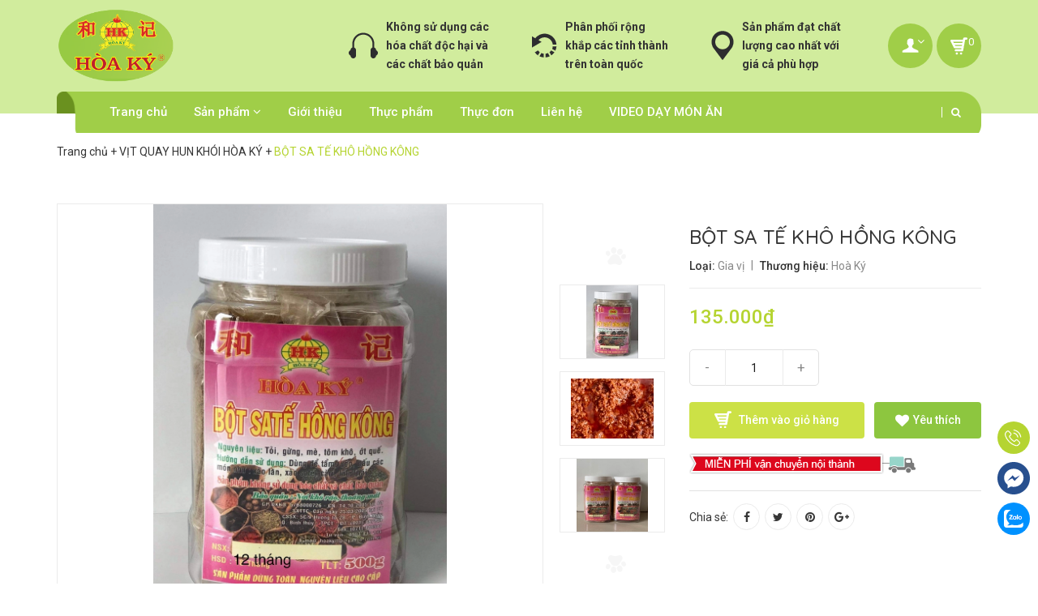

--- FILE ---
content_type: text/css
request_url: https://bizweb.dktcdn.net/100/378/392/themes/756227/assets/style.scss.css?1673000846768
body_size: 19523
content:
.title-head{font-size:1.85714em;font-weight:700;color:#363636;text-decoration:none;margin-top:0}.social-login--facebooks{text-align:center !important;margin-top:30px !important;width:100% !important;float:left !important}.social-login--facebooks a{display:inline-block !important;height:35px !important;margin:0 auto !important;margin:0 auto}.box-heading.relative:after{content:"";width:100%;height:1px;background:#ebebeb;position:absolute;top:39%;margin-top:-2px;left:0;z-index:-1}h1.title-head{font-size:24px;font-family:'Quicksand', sans-serif;font-weight:700;display:inline-block;padding-right:10px;background:#fff;margin-bottom:30px}.subtitle-head{font-size:1.28571em;color:#363636;margin:20px 0}.product-price{color:#b5d431;font-size:1.14286em;line-height:20px;font-weight:400}.product-box{text-align:left;margin-bottom:30px;background:#fff;position:relative}.product-box .product-thumbnail{position:relative}.product-box .product-thumbnail>a{display:flex;width:100%;align-items:center;justify-content:center;height:238px;text-align:center}@media (max-width: 1199px){.product-box .product-thumbnail>a{height:210px}}@media (max-width: 991px){.product-box .product-thumbnail>a{height:218px}}@media (max-width: 767px){.product-box .product-thumbnail>a{height:200px}}@media (max-width: 543px){.product-box .product-thumbnail>a{height:186px}}@media (max-width: 320px){.product-box .product-thumbnail>a{height:130px}}.product-box .product-thumbnail a img{max-width:100%;width:auto;max-height:100%}.product-box .product-info{z-index:10}.product-box .product-name{font-size:1em;line-height:18px;color:#b5d431;font-weight:400;overflow:hidden;text-overflow:ellipsis;word-break:break-word;margin:0;margin-bottom:8px}.product-box .product-name a{color:#363636;text-decoration:none}.product-box .product-name a:hover{color:#b5d431}.product-box .bizweb-product-reviews-badge .bizweb-product-reviews-star i{font-size:11px}.product-box .bizweb-product-reviews-badge{margin:0;line-height:19px;margin-bottom:8px}.product-box .bizweb-product-reviews-badge>div{display:none}.product-box .bizweb-product-reviews-badge>div.bizweb-product-reviews-star{display:block}.product-box .iwishAddWrapper{margin:0}.product-box .product-price{color:#b5d431;font-size:1.21429em;line-height:23px;display:block;font-weight:400;margin:0 5px}.product-box .product-price-old{text-decoration:line-through;font-size:1em;line-height:23px;margin:0 5px;display:inline-block;color:#adadad}.product-box .sale-flash{position:absolute;font-size:1em;color:#FFF;width:41px;height:41px;line-height:42px;font-weight:700;top:10px;right:10px;text-align:center;z-index:99;background-color:transparent !important;font-size:12px}.product-box .product-summary{font-size:1em;color:#acacac;line-height:20px}.product-box .product-action{position:absolute;top:0;left:0;width:100%;height:100%;background:rgba(255,255,255,0.5);opacity:0;visibility:hidden;-webkit-transition:1s;-moz-transition:1s;-ms-transition:1s;-o-transition:1s;transition:1s}.product-box .product-action form{margin:0;text-align:center;position:absolute;left:50%;top:50%;width:100%;transform:translate(-50%, -50%)}.product-box .product-action form div .action-item{opacity:0;visibility:hidden;top:15px;position:relative}.product-box .product-action form div .action-item .fa{color:#363636;font-size:15px}.product-box .product-action form div .action-item:hover .fa{color:#fff}.product-box .product-action form div .action-item:nth-child(1){-webkit-transition:0.2s;-moz-transition:0.2s;-ms-transition:0.2s;-o-transition:0.2s;transition:0.2s;-webkit-transition-delay:.1s;-moz-transition-delay:.1s;transition-delay:.1s}.product-box .product-action form div .action-item:nth-child(2){-webkit-transition:0.2s;-moz-transition:0.2s;-ms-transition:0.2s;-o-transition:0.2s;transition:0.2s;-webkit-transition-delay:.2s;-moz-transition-delay:.2s;transition-delay:.2s;top:20px}.product-box .product-action form div .action-item:nth-child(3){-webkit-transition:0.2s;-moz-transition:0.2s;-ms-transition:0.2s;-o-transition:0.2s;transition:0.2s;-webkit-transition-delay:.3s;-moz-transition-delay:.3s;transition-delay:.3s;top:25px}.product-box .product-action .action-info{padding-top:20px;display:inline-block;letter-spacing:-0px}.product-box:hover .product-action{opacity:1;visibility:visible}.product-box:hover .product-action form div .action-item{opacity:1;visibility:visible;top:0 !important}.product-box.product-box-2 .product-thumbnail>a{height:263px}@media (max-width: 1199px){.product-box.product-box-2 .product-thumbnail>a{height:210px}}@media (max-width: 991px){.product-box.product-box-2 .product-thumbnail>a{height:220px}}@media (max-width: 767px){.product-box.product-box-2 .product-thumbnail>a{height:260px}}@media (max-width: 543px){.product-box.product-box-2 .product-thumbnail>a{height:184px}}@media (max-width: 320px){.product-box.product-box-2 .product-thumbnail>a{height:130px}}.products-view-grid .product-box{position:relative;overflow:hidden;-webkit-transition:0.3s;-moz-transition:0.3s;-ms-transition:0.3s;-o-transition:0.3s;transition:0.3s;border:1px solid #ebebeb}.products-view-grid .product-box .product-thumbnail{margin:0px 0 10px;overflow:hidden}.products-view-grid .product-box .btn-circle{width:44px;height:44px;border:none;background:#959595;line-height:44px;text-align:center;padding:0;margin:0 3px;font-size:13px;-webkit-transition:0.5s;-moz-transition:0.5s;-ms-transition:0.5s;-o-transition:0.5s;transition:0.5s;border-radius:50%;margin:2px 1px;border:1px solid #959595;color:#fff}.products-view-grid .product-box .btn-circle:hover{border-color:#b5d431;background:#b5d431;color:#fff}.products-view-grid .product-box .btn-circle .fa-heart{line-height:46px}.products-view-grid .product-box .btn-circle i.fa.fa-heart-o{margin-right:1px}.products-view-grid .product-box .btn-circle i.fa.fa-search-plus{margin-left:1px}.products-view-grid .product-box .btn-circle i.fa.fa-shopping-cart{font-size:15px;margin-right:2px}.products-view-grid .product-box .btn-circle.iWishAdded{color:#b5d431}.products-view-grid .product-box .btn-circle.iWishAdded:hover{color:#fff}.products-view-grid .product-box .product-info{padding:0 15px 20px}.products-view-list .product-box{margin-bottom:30px;padding-bottom:30PX;border-bottom:1px solid #ebebeb}.products-view-list .product-box .btn-circle{width:44px;height:44px;border:none;background:#fff;line-height:44px;text-align:center;padding:0;margin:0 3px;font-size:13px;-webkit-transition:0.5s;-moz-transition:0.5s;-ms-transition:0.5s;-o-transition:0.5s;transition:0.5s;border-radius:4px;margin:2px 20px}.products-view-list .product-box .btn-circle:hover{background:#b5d431;color:#fff}.products-view-list .product-box .btn-circle .fa-heart{line-height:46px}.products-view-list .product-box .btn-circle.iWishAdded{color:#b5d431}.products-view-list .product-box .btn-circle.iWishAdded:hover{color:#fff}.products-view-list .product-box .iwishAddWrapper{padding:0 14px}.products-view-list .product-box .iwishAddWrapper.iWishAdded .fa{color:#b5d431}.products-view-list .product-box .product-thumbnail{text-align:center;margin-bottom:0;width:calc(100% / 3);float:left}.products-view-list .product-box .product-info{text-align:left;margin-left:30px;float:left;width:calc(100% / 3 * 2 - 30px);background:transparent;border-top:none}.products-view-list .product-box .product-name{font-size:1.28571em;line-height:28px;font-weight:400;margin-bottom:4px;color:#252525}.products-view-list .product-box .bizweb-product-reviews-badge{margin:0;line-height:13px;margin-bottom:10px;margin-left:-2px}.products-view-list .product-box .product-price{margin-bottom:10px}.products-view-list .product-box .product-summary{color:#636363;margin-bottom:5px}.products-view-list .product-box .product-summary img{display:none}.products-view-list .product-box .ion-android-cart{transform:translateY(1px);display:inline-block}.product-mini-item{padding:10px 0}.product-mini-item:last-child{border-bottom:none}.product-mini-item .price{display:inline-block}.product-mini-item .product-img{width:80px;height:80px;line-height:80px;display:flex;align-items:center;justify-content:center;margin-right:10px;float:left;border-radius:50%;overflow:hidden;background:#f9f7f7;border:1px solid #f9f7f7}.product-mini-item .product-img .btn{display:none !important;width:100%;height:100%;background:rgba(255,255,255,0.7);border:2px solid #b5d431;color:#b5d431;font-size:18px;line-height:78px}.product-mini-item .product-info{width:calc(100% - 100px);float:right}.product-mini-item .product-info .price-box{border:none}.product-mini-item .product-info h3{margin-top:0;font-size:1em;font-weight:400}.product-mini-item .product-info h3 a{color:#464646}.product-mini-item .product-info h3 a:hover{color:#b5d431}.product-mini-item .product-price{font-weight:600;font-size:1em}.product-mini-item:hover .product-img .btn{display:block !important}.bread-crumb{background:transparent;margin-bottom:40px;text-align:center;color:#363636;text-align:left;padding:12px 0}.breadcrumb{margin:0;font-size:1em;padding:0;background-color:transparent;border-radius:0}.breadcrumb li{display:inline}.breadcrumb li+li:before{display:none}.breadcrumb li>a{font-size:1em}.breadcrumb li>a>span:hover{color:#b5d431}.breadcrumb li span{display:inline}.breadcrumb li span .fa{font-size:1em;margin:3px}.breadcrumb li strong span{color:#b5d431}.breadcrumb li.active,.breadcrumb li strong{color:#b5d431;font-weight:400;font-size:1em}.pagination{margin:30px 0}.pagination .page-link{float:left;margin:2.5px;width:30px;background:#fff;text-align:center;height:30px;font-size:1em;padding:0;line-height:30px;color:#464646;border:1px solid #e1e1e1;text-decoration:none}.pagination .page-link:hover{border-color:#b5d431}.pagination .page-item.disabled .page-link{border-color:#b5d431;display:none}.pagination .page-item.active .page-link{border-color:#b5d431;display:block}@media (min-width: 1200px){.img1{position:relative;overflow:hidden}.img1 img{width:100%;height:auto}.img1:before{position:absolute;content:'';width:100%;height:100%;top:0;left:0;z-index:1;background:rgba(67,69,113,0);-webkit-transition:all 0.6s ease-in-out;transition:all 0.6s ease-in-out;-moz-transition:all 0.6s ease-in-out;-ms-transition:all 0.6s ease-in-out;-o-transition:all 0.6s ease-in-out}.img1:after{position:absolute;content:'';width:100%;height:100%;top:0;left:0;background:rgba(67,69,113,0);-webkit-transition:all 0.6s ease-in-out;transition:all 0.6s ease-in-out;-moz-transition:all 0.6s ease-in-out;-ms-transition:all 0.6s ease-in-out;-o-transition:all 0.6s ease-in-out}.img1:hover:before{right:50%;left:50%;width:0;background:rgba(255,255,255,0.5)}.img1:hover:after{height:0;top:50%;bottom:50%;background:rgba(255,255,255,0.5)}}header{background:#fff}.header-content{height:140px;background-color:#d1ec9d;padding-bottom:25px;position:relative;margin-bottom:-27px}.topbar{text-align:center;height:50px;line-height:50px;color:#363636;border-bottom:1px solid #e1e1e1}.topbar .addr{float:left}.topbar .list-inline>span{padding:0 5px 0 15px}.topbar .list-inline>span>a{color:#fff}.topbar .phone{font-family:'Open Sans', sans-serif;font-weight:400;font-size:1.96929em;float:left;margin-left:30px;position:relative}.topbar .phone>a{color:#fff}.topbar .phone i{position:absolute;height:30px;width:2px;background:#fff;left:-14px;top:10px}.topbar .list-inline li{margin-right:15px}.topbar input.input-group-field.st-default-search-input.search-text{border:none;margin-top:5px;color:#363636;height:40px;font-size:.85714em;width:290px}.topbar input.input-group-field.st-default-search-input.search-text::-webkit-input-placeholder{color:#363636 !important}.topbar input.input-group-field.st-default-search-input.search-text::-moz-placeholder{color:#363636 !important}.topbar input.input-group-field.st-default-search-input.search-text:-ms-input-placeholder{color:#363636 !important}.topbar input.input-group-field.st-default-search-input.search-text:-moz-placeholder{color:#363636 !important}.topbar i.fa.fa-search{width:32px;height:32px;line-height:32px;border-radius:50%;background:#b5d431;color:#fff}.fixcheckout{position:relative;padding-right:10px}.fixcheckout:after{content:"";position:absolute;right:0;width:1px;height:15px;background:#363636;top:19px}.fix-iconline{margin:0 3px;color:#363636;transform:translateY(-1px);display:inline-block}.header-icon{font-size:14px;margin-left:0px}.header-icon .fa.fa-heart{font-size:14px}.header-icon .fa-search{font-size:15px}.logo{display:flex;align-items:center;justify-content:flex-start;height:72px;max-width:52%}.inline-block.account-dr{position:relative}.inline-block.account-dr:hover ul.account-ct{display:block}header nav{background:url(//bizweb.dktcdn.net/100/378/392/themes/756227/assets/menu_bg.png?1673000590518);background-size:cover;color:#fff;padding-left:50px;z-index:4}header nav .header_search{margin-bottom:0;position:absolute;right:10px;top:5px;width:200px}header nav .header_search form{margin-bottom:0;position:absolute}header nav .header_search form:before{content:"";width:1px;top:14px;height:13px;background:#fff;position:absolute;right:38px}header nav .header_search form input{background:transparent;border:none;color:#fff;opacity:0;visibility:hidden}header nav .header_search form input::-webkit-input-placeholder{color:#fff}header nav .header_search form input::-moz-placeholder{color:#fff}header nav .header_search form input:-ms-input-placeholder{color:#fff}header nav .header_search form input:-moz-placeholder{color:#fff}header nav .header_search form input[placeholder],header nav .header_search form [placeholder],header nav .header_search form *[placeholder]{color:#fff !important}header nav .header_search form:hover input{opacity:1;visibility:visible;border:1px solid #fff}header nav .header_search .input-group-btn{background:transparent}ul.account-ct{display:none;position:absolute;min-width:200px;background:#fff;z-index:10;padding:15px;border:1px solid #ebebeb}ul.account-ct li{line-height:20px;margin:0;display:block;float:none;text-align:left;font-size:13px}ul.account-ct li i{min-width:15px}ul.account-ct li i.fa-heart{font-size:11px}ul.account-ct li a{color:#898989;letter-spacing:-0.1px}ul.account-ct li a:hover{color:#b5d431}.header-main{padding:0;padding:20px 0px}.top-cart-contain .dropdown-toggle:hover .dropdown-content{display:block}.top-cart-contain .dropdown-toggle .dropdown-content{display:none;position:absolute;right:0;text-align:left;top:100%;left:auto;width:350px;background:#fff;padding:20px;z-index:100;box-shadow:0 0 15px -5px rgba(0,0,0,0.4)}.header_search{width:293px;display:inline-block}.header_search input{float:right;border:2px solid #ebebeb;border-radius:20px !important;overflow:hidden}.header_search .input-group-btn{position:absolute;right:0;top:0;width:40px;background:#b5d431;border-radius:50% !important;overflow:hidden;color:#fff}.header_search .input-group-btn .fa{color:#fff !important}.header_search .input-group{width:100%;margin-bottom:0}.header_search button{padding:0;width:40px;background:transparent;color:#fff}.header_search button img{margin-top:6px}.header-block-item{margin-right:50px;height:72px;display:flex !important;align-items:center;justify-content:center;position:relative}.header-block-item .icon{float:left;height:34px;display:flex;align-items:center;justify-content:center}.header-block-item .icon .fa{font-size:18px;color:#555555}.header-block-item .info{float:right;margin-left:10px}.header-block-item .info strong{color:#333}.header-block-item .info strong a{color:#333}.header-block-item .info strong a:hover{color:#b5d431}.header-block-item .info p{margin:0;font-size:12px;color:#737373;line-height:15px}.header-block-item .info a{color:#737373}.header-block-item .info a:hover{color:#b5d431}.header-block-item.account .cart-label{background:#a0ce48;display:flex;align-items:center;justify-content:center}.header-block-item.account .top-cart-content{padding:15px 20px 13px 20px;line-height:22px;right:0;width:180px}.header-block-item.account .top-cart-content .fa{display:inline-block;min-width:16px}.mini-cart{z-index:10;text-align:center;display:inline-block;float:right;padding-bottom:0;margin-right:0}.mini-cart:hover .top-cart-content{display:block;top:100%}.mini-cart .dropdown-toggle{font-size:12px;padding:0;text-transform:none}.mini-cart .cart-label{color:#363636;position:relative;display:inline-block;font-size:16px;width:55px;height:55px;border-radius:50%;line-height:55px;background:#a0ce48;color:#fff}.mini-cart .cart-info,.mini-cart .info{position:absolute;position:absolute;left:39px;top:-5px;font-size:13px}.mini-cart .info{font-size:14px;right:10px}.account.mini-cart .cart-info,.account.mini-cart .info{right:auto;left:26px}.top-cart-contain{color:#363636;padding:0;right:0;z-index:1000;width:100%}.top-cart-contain .price{color:#b5d431;text-transform:uppercase}.top-cart-contain .mini-cart .price{margin-right:5px;font-size:16px;font-weight:700}.top-cart-contain .product-details .price{color:#b5d431;width:auto;float:none;font-weight:400;padding-left:0;font-size:12px}.top-cart-content{display:none;position:absolute;right:0px;background:#fff;padding:0;text-align:left;box-shadow:0 0 15px -5px rgba(0,0,0,0.4);z-index:10000}.top-cart-content .empty{text-align:left;color:#363636}.top-cart-content .product-details-bottom{margin-bottom:13px;line-height:33px}.top-cart-content .product-name{margin:0;line-height:1;padding-right:20px}.top-cart-content .product-name a{font-size:1em;line-height:normal;line-height:20px !important;font-weight:400;color:#363636;word-break:break-word}.top-cart-content .product-name a:hover{color:#b5d431}.top-cart-content li{list-style:none}.top-cart-content li.item{overflow:hidden;border-top:solid 1px #e1e1e1;padding:12px 0px}.top-cart-content li.item .border_list{overflow:hidden}.top-cart-content li.item:first-child{border-top:none;padding-top:10px}.top-cart-content li.item:last-child{margin:0;border-bottom:none}.top-cart-content li.item .product-image{float:left;display:flex;width:80px;height:80px;align-items:center;justify-content:center;border-radius:50%;overflow:hidden;margin-right:10px;margin-bottom:5px}.top-cart-content li.item .detail-item{width:calc(100% - 90px);float:left;display:block;word-break:break-word;position:relative}.top-cart-content li.item .detail-item .product-details-bottom .qty_drop_cart{line-height:0px}.top-cart-content li.item .detail-item .fa{position:absolute;top:3px;right:0;left:-90px;top:8px;color:#898989;transform:translateY(-50%)}.top-cart-content li.item .detail-item .fa:hover{color:#b5d431;text-decoration:none}.top-cart-content li.item .detail-item input{display:inline-block;width:22px;height:24px;min-height:24px;padding:0;text-align:center;margin:0;border-radius:0;border-left:0;border-right:0}.top-cart-content li.item .detail-item button.items-count{display:inline-block;cursor:pointer}.top-cart-content .block-subtitle{color:#363636;overflow:hidden;padding:15px;text-align:left;font-family:'Open Sans', sans-serif;font-size:.92857em;background:#f5f5f5;text-transform:none;font-weight:400;border-bottom:1px #e1e1e1 solid}.top-subtotal{color:#363636;font-size:1.14286em;font-weight:400;border-top:solid 1px #e1e1e1;text-align:center;text-transform:none}.top-subtotal .price{font-weight:700;color:#b5d431}.qty_drop_cart{position:relative}.qty_drop_cart .btn_increase,.qty_drop_cart .btn_reduced{width:21px;height:15px;color:#000}.qty_drop_cart .btn_increase:hover,.qty_drop_cart .btn_reduced:hover{color:#b5d431}.qty_drop_cart button.btn_increase{height:24px;width:24px;text-align:center;line-height:1;overflow:hidden;border-style:hidden;border:1px solid #ebebeb;background:none !important;font-size:14px}.qty_drop_cart button.btn_reduced{height:24px;width:24px;line-height:1;text-align:center;overflow:hidden;border-style:hidden;border:1px solid #ebebeb;background:none !important;font-size:14px}.top-subtotal{color:#363636;font-size:1.14286em;font-weight:400;padding:12px 0 10px;text-align:center;text-transform:none}.top-subtotal .price{font-weight:700;color:#b5d431}ul#cart-sidebar{padding:15px;margin:0;max-height:625px;min-width:278px;width:278px}ul#cart-sidebar .list-item-cart{max-height:330px;overflow:auto}ul#cart-sidebar .list-item-cart::-webkit-scrollbar-track{-webkit-box-shadow:inset 0 0 6px rgba(0,0,0,0.3);background-color:#F5F5F5}ul#cart-sidebar .list-item-cart::-webkit-scrollbar{width:4px;background-color:#F5F5F5}ul#cart-sidebar .list-item-cart::-webkit-scrollbar-thumb{background-color:#000000;border:2px solid #e1e1e1}ul#cart-sidebar .list-item-cart li.list-item{max-height:400px;overflow-y:auto}ul#cart-sidebar .list-item-cart li.action{display:none}ul#cart-sidebar .list-item-cart.hasclass li.action{display:block}ul#cart-sidebar .list-item-cart li.list-item .price2{font-weight:700;color:#b5d431;font-size:14px;display:list-item;margin-bottom:5px}ul#cart-sidebar .list-item-cart li.list-item::-webkit-scrollbar{width:5px}ul#cart-sidebar .list-item-cart li.list-item::-webkit-scrollbar-track{background:rgba(255,255,255,0.9)}ul#cart-sidebar .list-item-cart li.list-item::-webkit-scrollbar-thumb{background:#b5d431;border-radius:15px}ul#cart-sidebar .list-item-cart li.list-item::-webkit-scrollbar-thumb:hover,ul#cart-sidebar .list-item-cart li.list-item::-webkit-scrollbar-thumb:active{background:#b5d431;border-radius:15px}ul#cart-sidebar .no-item{height:auto}ul#cart-sidebar .no-item p{margin:0px;line-height:24px}ul#cart-sidebar .right_ct{text-align:center}ul#cart-sidebar .right_ct .btn{margin:0 10px !important;display:inline-block;min-width:100%;font-size:16px}ul#cart-sidebar .right_ct .btn.btn-primary{margin-left:0 !important}ul#cart-sidebar .right_ct .btn.btn-white{display:none;margin-right:0 !important}.li-fix-1{background:#FFF;border-top:1px solid #ebebeb;display:block}.li-fix-2{display:block;width:295px}.site-header form{max-width:564px;width:564px;margin-bottom:10px}.site-header form input{border:1px solid #ebebeb;padding-left:103px}.site-header form button{padding:0 15px;background:#b5d431;color:#fff;font-size:16px}.site-header form button fa{font-size:16px}.collection-selector{position:absolute;display:inline-block;min-width:70px;z-index:999;left:0;text-align:right}.search_text{height:40px;text-align:right;line-height:40px;cursor:pointer;padding:0px 35px 0px 17px;width:100%;font-size:14px;border-right:1px solid #ebebeb;background-image:url(//cdn.shopify.com/s/files/1/1204/0390/t/16/assets/ico-select.png?2916144738031974659);background-repeat:no-repeat;background-position:right 10px center}.search_text:before{display:inline-block;background-image:url("icon-play.png");width:12px;height:12px;margin-left:2px;vertical-align:middle;content:"";position:absolute;top:16px;right:17px;margin-top:-1px;transform:rotate(90deg);-webkit-transform:rotate(90deg);-moz-transform:rotate(90deg);-o-transform:rotate(90deg)}.search_list{display:none;background:#fff;border:1px solid #ccc;background-color:#fff;position:absolute;top:100%;min-width:200px;width:auto;z-index:3;font-weight:400 !important;font-family:Roboto, sans-serif;border-radius:0;right:auto;margin-top:4px;margin-left:-2px;font-size:13px;padding:4px 0}.list_search{display:none;background:#fff;border:1px solid #ebebeb;background-color:#fff;position:absolute;top:100%;min-width:200px;width:auto;z-index:3;font-weight:400 !important;font-family:Roboto,sans-serif;border-radius:0;left:2px;margin-top:1px;margin-left:-2px;font-size:13px;padding:4px 0}.list_search .search_item{text-align:left;display:block;padding-left:24px;position:relative;opacity:1;filter:alpha(opacity=100);filter:none;height:auto;min-height:24px;line-height:30px;padding:0 20px;cursor:pointer}.liner_search{width:100%;height:1px;background:#efefef;margin:8px 0px}.list_search .search_item.active{background-color:#b5d431;color:#fff !important}.list_search .search_item:hover{background-color:#b5d431;color:#fff !important}header nav{position:relative}header nav .nav{position:relative}header nav li.menu-line{display:inline-block;color:#e1e1e1}header nav .nav-item{display:inline-block;position:relative}header nav .nav-item.has-mega{position:static}header nav .nav-item:last-child>a:before{display:none}header nav .nav-item>a{padding:8px 15px 8px 15px;line-height:35px;color:#fff;font-size:1.07143em;font-weight:500;position:relative}header nav .nav-item>a.active:before{display:block;width:100%;height:calc(100% + 8px);background:#bdd846;border-top-left-radius:5px;border-top-right-radius:5px;content:"";position:absolute;left:0;bottom:0;z-index:-1}header nav .nav-item>a:hover:before{display:block;width:100%;height:calc(100% + 8px);background:#bdd846;border-top-left-radius:5px;border-top-right-radius:5px;content:"";position:absolute;left:0;bottom:0;z-index:-1}header nav .nav-item>a:hover{color:#fff !important}header nav .nav-item>a.fa{display:inline-block;transform:translateY(-1px);margin-left:2px}header nav .nav-item>.fa{color:#fff;position:absolute;right:0;top:33px}header nav .nav-item .nav-item-lv2{padding:0 10px}header nav .nav-item .nav-item-lv3{padding:0 10px}header nav .nav-item:hover>.dropdown-menu{display:block;margin-top:0;border-radius:0;padding:15px 0;min-width:200px}header nav .nav-item:hover>.dropdown-menu li{padding:4px 15px}header nav .nav-item:hover>.dropdown-menu li a{line-height:16px;padding-right:10px}header nav .nav-item:hover>.dropdown-menu li a i{float:right;position:absolute;right:10px;top:5px}@media (max-width: 991px){header nav .nav-item:hover>.dropdown-menu li a i{top:9px}}header nav .nav-item:hover>.dropdown-menu li a:hover{color:#b5d431}header nav .nav-item:hover>.mega-content{display:block;text-align:left}header nav .nav-item:hover>.mega-content .h4{font-size:14px;font-weight:700;text-transform:uppercase}header nav .nav-item:hover>.mega-content li.level2{line-height:16px;padding:5px 0}header nav .nav-item li.dropdown-submenu{position:relative;clear:left}header nav .nav-item li.dropdown-submenu .dropdown-menu{left:100%;top:0}header nav .nav-item li.dropdown-submenu:hover>.dropdown-menu{display:block;border-radius:0}header nav .mega-content{display:none;position:absolute;width:1140px;background:#fff;z-index:999;padding:20px;border:1px solid #ebebeb;left:-50px}@media (max-width: 1199px){header nav .mega-content{width:940px}}header nav .mega-content .level1.item{float:left;width:33.3333%;padding:0 20px;margin-bottom:10px}header nav .mega-content .level1.item:nth-child(3n+1){clear:left}footer{position:relative;overflow:hidden;color:#333}footer .footer-inner{padding:40px 0;border-top:1px solid #ebebeb}footer h2{color:#333;font-family:'Roboto', cursive;font-size:18px;text-transform:uppercase;font-weight:400}footer p{margin-bottom:5px}footer a,footer p{color:#252525;line-height:26px}footer i.fix-height{transform:translateY(2px);-webkit-transform:translateY(2px);-moz-transform:translateY(2px);-o-transform:translateY(2px);display:inline-block}footer .footer-info-widget h3{font-size:1.28571em;color:#333;text-transform:uppercase;margin-bottom:20px}footer .footer-info-widget p{color:#cfd2d3;font-size:1.14286em}footer .footer-info-widget p.hotline{font-size:2em;color:#fff;font-weight:700;margin-bottom:15px;margin-top:-8px}footer .footer-info-widget p.hotline a{color:#fff}footer .footer-info-widget p.hotline a:hover{color:#b5d431}footer .footer-info-widget form{position:relative}footer .footer-info-widget form input{height:50px;-webkit-border-radius:5px;border-radius:5px;font-size:1.14286em}footer .footer-info-widget form button{position:absolute;right:0;background:transparent;border:none;line-height:50px;font-size:2.14286em;color:#a6a6ad;padding-right:10px}footer .list-inline .fa{color:#fff;margin-right:20px;font-size:2.14286em}footer .list-inline .fa:hover{color:#b5d431}footer .site-footer{background:#fff;background-position:center;background-size:cover}footer .site-footer h3{position:relative;color:#333;margin:0;padding:13px 0;font-size:1.71429em;font-weight:700;font-family:'Quicksand', sans-serif}footer .site-footer h3:before{content:"";width:100%;height:1px;background:#ebebeb;position:absolute;top:62%;margin-top:-2px;left:0;z-index:0}footer .site-footer h3 span{display:inline-block;padding-right:10px;background:#fff;position:relative}footer .site-footer h4{color:#252525;font-size:16px;font-weight:400}footer li.tag-item{display:inline-block;padding:0 15px !important;border:1px solid #ebebeb;margin-bottom:8px;margin-right:4px;background:rgba(255,255,255,0.2)}footer li.tag-item:hover a{color:#b5d431}footer .list-menu{margin-bottom:15px;line-height:24px;color:#898989}footer .list-menu.list-right{line-height:26px;font-size:14px}footer .list-menu a{color:#333}footer .list-menu a:hover{color:#b5d431}footer .list-menu li{color:#333;padding:3px 0}footer .list-menu.contact .fa{width:20px;margin-right:5px;color:#b5d431}footer .list-menu.list-showroom .fa{float:left;line-height:23px;min-width:20px}footer .list-menu.list-showroom p{padding-left:20px}footer .add-item{position:relative;padding-left:50px;min-height:50px}footer .add-item .fa{width:40px;height:40px;border:1px solid #ebebeb;border-radius:50%;text-align:center;line-height:40px;position:absolute;left:0;top:-8px}footer form{position:relative;border-radius:3px;overflow:hidden;margin:30px 0 15px}footer form input{margin-bottom:0 !important;border-radius:3px}footer form button#subscribe{position:absolute;right:0;top:0}footer form button#subscribe i{color:#252525}footer form button#subscribe:hover i{color:#b5d431}footer .footer-social h3{font-family:'Roboto', cursive;font-size:18px;font-weight:400;margin-bottom:30px;margin-top:40px}footer .social-icons{margin-bottom:0px}footer .social-icons .fallback-text{font-size:0;display:none}footer .social-icons .fa{font-size:16px}footer .social-icons .icon-fallback-text{min-width:40px;height:40px;border-radius:50%;display:inline-block;text-align:center;line-height:41px;font-size:13px;background:rgba(255,255,255,0.2);margin-bottom:15px;margin-right:5px;border:1px solid #ebebeb}footer .social-icons .icon-fallback-text:hover{border:1px solid #b5d431}footer .copyright{text-align:center;color:#333;font-size:1em;position:relative;padding:30px 0;background:#fff;border-top:1px solid #ebebeb}footer .copyright a{font-weight:700;color:#29abe1}footer .copyright a:hover{color:#b5d431}footer .copyright .footer-menu{text-align:center}footer .copyright .footer-menu li{float:none;display:inline-block;position:relative}footer .copyright .footer-menu li:before{content:'';height:13px;width:1px;position:absolute;right:-4px;top:6px;display:block;background:#ebebeb}footer .copyright .footer-menu li:last-child:before{display:none}footer .copyright .footer-menu a{color:#333;font-weight:400;padding:0 9px}footer .copyright .footer-menu a:hover{color:#b5d431}footer .copyright span{font-weight:400;color:#333;font-size:1em}footer .copyright span b{color:#29abe1;font-weight:400}footer .copyright span a{color:#29abe1;font-weight:400}footer .copyright span.fot-line{font-size:14px}footer .mailchimp{background-color:#b5d431}footer .mailchimp .col-sm-5.relative{z-index:10}footer .mailchimp h2{margin-top:0;text-transform:inherit;font-weight:700;font-family:"Quicksand" sans-serif;font-size:18px}footer .mailchimp form{margin-bottom:0}footer .mailchimp .container>.relative{padding:50px 0 40px}footer .mailchimp .container>.relative p{margin-bottom:0}footer .hinhconcho{position:absolute;right:-30px;bottom:0}@media (min-width: 1200px){footer .hinhconcho img{width:332px}}footer .back-to-top{color:#898989;cursor:pointer;z-index:100;text-align:right;-webkit-transition:0.5s;-moz-transition:0.5s;-ms-transition:0.5s;-o-transition:0.5s;transition:0.5s}footer .back-to-top.show{position:fixed;right:17px;top:auto !important;bottom:15px;font-size:0}footer .back-to-top.show i{font-size:30px}footer .back-to-top.show.end{position:static;font-size:14px}footer .back-to-top.show.end i{font-size:16px}.rte-summary img{display:none}@media (min-width: 768px) and (max-width: 991px){.details-pro{float:left;width:100%;margin-top:30px}}.details-product .review_star{position:relative;margin-bottom:8px;margin-top:-10px}.details-product .bizweb-product-reviews-badge div{display:none}.details-product .bizweb-product-reviews-badge div.bizweb-product-reviews-star{display:inline-block}.details-product .rte{color:#898989}.details-product h1.title-head{margin-top:6px;font-size:1.71429em;font-weight:500;color:#363636;line-height:29px;margin-bottom:10px}.details-product .review{padding-bottom:15px;border-bottom:1px solid #ebebeb}.details-product .review b{color:#333;font-weight:500}.details-product span.line{margin:0 5px;transform:translateY(-1px);display:inline-block}.details-product .masp{color:#898989}.details-product .detail-header-info{padding-bottom:20px;margin-bottom:20px;border-bottom:1px solid #ebebeb}.details-product .inventory_quantity{color:red}.details-product .inventory_quantity span{color:red}.details-product .large-image img{width:100%}.details-product .swiper-button-next{left:auto;text-align:center;right:47px;top:auto;bottom:39px;background:none;font-size:20px;z-index:10}@media (min-width: 1200px){.details-product .swiper-button-next{background-image:url(//bizweb.dktcdn.net/100/378/392/themes/756227/assets/down.png?1673000590518);background-position:center;background-repeat:no-repeat}.details-product .swiper-button-next:hover{background-image:url(//bizweb.dktcdn.net/100/378/392/themes/756227/assets/down-hover.png?1673000590518);background-position:center;background-repeat:no-repeat}}@media (min-width: 1200px){.details-product .swiper-button-next i{font-size:0}}.details-product .swiper-button-prev{z-index:10;left:auto;text-align:center;right:47px;top:65px;background:none;font-size:20px;background-image:url(//bizweb.dktcdn.net/100/378/392/themes/756227/assets/up.png?1673000590518);background-position:center;background-repeat:no-repeat}.details-product .swiper-button-prev:hover{background-image:url(//bizweb.dktcdn.net/100/378/392/themes/756227/assets/up-hover.png?1673000590518);background-position:center;background-repeat:no-repeat}@media (min-width: 1200px){.details-product .swiper-button-prev i{font-size:0}}.details-product .margin .swiper-button-next{bottom:-40px}.details-product .margin .swiper-button-prev{top:-10px}.details-product .social-media a{margin:0 5px}.details-product .owl-carousel.owl-loaded{overflow:hidden}.details-product .details-pro .product-price{font-size:1.71429em;display:inline-block;font-weight:500}.details-product .details-pro .price-box{margin:10px 0 25px;padding-top:15px}.details-product .details-pro .price-box del{color:#adadad;font-size:1.28571em}.details-product .box-variant .form-group{width:100%}.details-product .box-variant .form-group .selector-wrapper{width:100%;padding-right:0}.details-product .box-variant .form-group .selector-wrapper label{width:85px;font-weight:400;float:none;line-height:auto}.details-product .box-variant .form-group .selector-wrapper select{width:100%}.details-product .custom-btn-number{position:relative;padding:0;margin-bottom:20px;border:none;box-shadow:none;width:160px;border-radius:4px;margin-right:10px;display:inline-block}.details-product .custom-btn-number #qty{font-size:1em;margin:0;padding:0 23px;border-radius:5px;text-align:center;padding:0;height:45px}.details-product .custom-btn-number .qtyminus{position:absolute;left:0px;text-align:center;top:0;width:45px;height:45px;line-height:45px;font-size:17px;cursor:pointer;color:#898989;border-right:1px solid #ebebeb}.details-product .custom-btn-number .qtyplus{position:absolute;right:0px;text-align:center;top:0;width:45px;height:45px;line-height:45px;font-size:17px;cursor:pointer;color:#898989;border-left:1px solid #ebebeb}.details-product .form-detail-action{width:100%}.details-product .form-detail-action label{font-weight:400;min-width:81px;text-transform:uppercase;display:block;margin-bottom:10px}.details-product .form-detail-action button.btn{color:#fff;height:45px;width:216px;border-radius:4px;font-size:14px;float:left;font-weight:500}.details-product .form-detail-action button.btn:before{content:"";display:inline-block;width:23px;height:21px;margin-right:4px;transform:translateY(5px);-webkit-transform:translateY(5px);-moz-transform:translateY(5px);background:url(//bizweb.dktcdn.net/100/378/392/themes/756227/assets/icon-cart.png?1673000590518);background-repeat:no-repeat}.details-product .form-detail-action .iwishAddWrapper{line-height:45px;width:calc(100% - 228px);border-radius:4px;float:left;text-align:center;background:#8dc63f;border:none;float:right;margin:0;margin-left:10px;color:#fff;font-weight:500}.details-product .form-detail-action .iwishAddWrapper .fa{transform:translateY(1.5px);font-size:17px;margin-right:2px}.details-product .form-detail-action .iwishAddWrapper.iWishAdded .fa{color:#b5d431}.details-product .form-detail-action .iwishAddWrapper.btn-full{width:100%;margin-left:0}.details-product .form-wishlist{margin:0;right:30px;top:15px;z-index:10}.details-product .form-wishlist a{padding:0;border:none;color:#898989;background:#fff;border-radius:50%;line-height:34px;width:33px;height:33px;text-align:center}.details-product .form-wishlist a.iWishAdded{color:#b5d431}.details-product .social-sharing{border-top:1px solid #e1e1e1;padding:15px 0 10px}.details-product .social-sharing a{display:inline-block;width:33px;height:33px;line-height:33px;text-align:center;border:1px solid #ebebeb;border-radius:50%;margin-right:0;margin-left:3px}.details-product .review{color:#898989}.details-product.details-product-2{text-align:center}.details-product.details-product-2 .swatch .header{text-align:center}.details-product.details-product-2 .swatch .swatch-element{float:none;display:inline-block}.details-product.details-product-2 .addthis_inline_share_toolbox_gdwd.f-right{float:none !important}.details-product.details-product-2 .review{margin-bottom:20px}.accordion{margin-bottom:30px}.accordion span.caret{border:none}.accordion li.nav-item{background:#fff;border:1px solid #e1e1e1;border-bottom:none}.accordion li.nav-item:last-child{border-bottom:1px solid #e1e1e1}.accordion li.nav-item>a{display:block;line-height:65px;padding:0;font-size:17px;padding:0 20px}.accordion li.nav-item.active>a{position:relative}.accordion li.nav-item.active .caret .fa:before{content:'\f146'}.accordion li.nav-item.active .tab-pane{padding:20px;border-top:1px solid #ebebeb}.accordion li.nav-item .caret{float:right;font-size:2.5em;color:#fff;font-size:20px;margin-right:20px;-webkit-transition:0.5s;-moz-transition:0.5s;-ms-transition:0.5s;-o-transition:0.5s;transition:0.5s}.accordion.dichvu li.nav-item>a{background:#b5d431;color:#fff}.bizweb-product-reviews-badge{display:inline-block !important;margin:0 auto;transform:translateY(8px);moz-transform:translateY(8px);webkit-transform:translateY(8px)}.bizweb-product-reviews-badge.hidden{display:none !important}.product-info .bizweb-product-reviews-badge{transform:translateY(0px);moz-transform:translateY(0px);webkit-transform:translateY(0px)}.bizweb-product-reviews-badge .bizweb-product-reviews-star i{font-size:14px !important}.review span.line{margin:0 5px;display:inline-block}.review span#comment{cursor:pointer;text-decoration:underline;margin-left:3px;text-transform:uppercase;display:inline-block}.product-image-block{position:relative;padding-right:150px}.product-image-block.no-thumb{padding-left:0}.product-image-block .more-views{right:auto;top:0;right:0}.product-image-block .large-image>a{height:506px;display:flex;align-items:center;justify-content:center;border:1px solid #ebebeb}.product-image-block .large-image>a img{width:auto;max-height:100%;max-width:100%}.product-image-block.no-thum{padding-left:15px}.review-now.inline-block{cursor:pointer}.more-views{max-width:130px;height:100%;position:absolute !important}.more-views a.thumb-link{display:block;height:100%;width:130px;display:flex;align-items:center;justify-content:center}.more-views .swiper-slide{text-align:center;display:flex;border:1px solid #ebebeb;position:relative;align-items:center;justify-content:center}.more-views .swiper-slide.bethua{align-items:center}.more-views img{max-height:100%;width:auto;max-width:80%;display:inline-block}@media (max-width: 1199px){.product-image-block .more-views{position:static !important;width:100%;max-width:100%;margin-top:15px}.product-image-block{padding:15px}.more-views img{width:100%;max-width:100%}.more-views a.thumb-link{padding:0}}.zoomWindowContainer>div,.zoomContainer{z-index:2 !important}.featured-image{width:calc(100% - 100px);margin-left:100px}.no-thum .featured-image{width:100%;margin-left:0}.related-product .heading{overflow:hidden}.related-product h2{margin-bottom:30px;font-size:26px;font-weight:400;display:inline-block;position:relative}.related-product h2:before{content:"";width:1000px;height:1px;border-top:1px solid #e1e1e1;position:absolute;top:24px;left:calc(100% + 15px);z-index:-1}.related-product h2:after{content:"";width:1000px;height:1px;border-top:1px solid #e1e1e1;position:absolute;top:24px;right:calc(100% + 15px);z-index:-1}.related-product h2 a{display:inline-block}@media (max-width: 767px){.related-product h2{font-size:23px}}#recently-viewed-products .image{float:left;width:90px;margin-right:10px}#recently-viewed-products .info{width:calc(100% - 100px);float:right}.zoomWrapper{width:100% !important;height:100% !important;text-align:center;display:flex;align-items:center;justify-content:center}.zoomWrapper img{display:inline-block;position:static !important;width:auto !important;height:auto !important}.zoomWrapper img ~ img{display:none !important}.product-tab .tab-link{padding:0 30px 0 0;border:none;background:#fff;margin:0 !important;position:relative;font-size:24px;font-weight:700;font-family:'Quicksand', sans-serif}@media (min-width: 768px){.product-tab .tab-link{float:left}}.product-tab .tab-link:before{content:"/";position:absolute;right:10px;color:#959595;font-size:23px;top:9px}.product-tab .tab-link:last-child:before{display:none}.product-tab .tab-link h3{margin:10px 0;line-height:24px}.product-tab .tab-link span{font-size:24px}.product-tab .tab-link.current{background:#fff;position:relative;color:#b5d431}.product-tab .tab-link.current h3{color:#b5d431}.product-tab .tab-link.current span{color:#b5d431}.product-tab .tab-content{border:none !important;display:none;clear:left}.product-tab .tab-content.current{display:block;padding:20px 0;border:none !important}@media (min-width: 768px){.product-tab .tab-content.current{margin-top:-7px}}ul.tabs.tabs-title{display:block}#recent-content .col-xs-6{display:none}#recent-content .col-xs-6:nth-child(1){display:block}#recent-content .col-xs-6:nth-child(2){display:block}#recent-content .col-xs-6:nth-child(3){display:block}#recent-content .col-xs-6:nth-child(4){display:block}.wrap-modal-dv{width:950px;background:#fff}@media (max-width: 991px){.wrap-modal-dv{width:90vw;margin:0 auto}}.wrap-modal-dv .modal-title{background:#b5d431;color:#fff;text-align:center}.wrap-modal-dv .modal-title h3{color:#fff;font-size:21px;line-height:50px;margin:0;font-weight:500}@media (max-width: 375px){.wrap-modal-dv .modal-title h3{font-size:18px}}.wrap-modal-dv .modal-content{padding:30px}.wrap-modal-dv .modal-content h3{margin-top:0}.wrap-modal-dv .modal-content .price-box{color:#b5d431;margin:10px 0 25px;padding-top:0px;font-weight:400;letter-spacing:1px;font-size:1.71429em}.wrap-modal-dv .input-group.date .input-group-addon{cursor:pointer;background:transparent;border-left:none;color:#555;border-color:#e1e1e1;border-top-right-radius:20px;border-bottom-right-radius:20px}.wrap-modal-dv form{margin:0}.wrap-modal-dv .btn-full{background:#363636}@media (max-width: 767px){.wrap-modal-dv .modal-content .price-box{margin:10px 0 25px;padding-top:0px;font-size:20px}.wrap-modal-dv .modal-content h3{margin-top:0;font-size:20px}.wrap-modal-dv .modal-content{padding:15px}}@media (min-width: 992px){nav .nav-item li.dropdown-submenu:hover>.dropdown-menu{background:#fff}}.collection-title{font-size:24px;margin:0;font-weight:700;font-family:'Quicksand', sans-serif}.view-mode{display:inline-block;background:#fff;padding-right:15px}.view-mode>a{width:30px;height:30px;display:inline-block;overflow:hidden}.view-mode span{font-size:0}.tt span{font-size:13px;font-family:Roboto}.tt.hidden-sm.hidden-xs{display:inline-block}.button-view-mode{padding:0;margin:0;width:20px;height:30px;box-shadow:none;line-height:30px;font-size:1.14286em;color:#ccc}.button-view-mode.active{color:#363636;box-shadow:none}.button-view-mode.active a{color:#363636}.sortPagiBar{margin-bottom:0;position:relative}.sortPagiBar:after{display:block;width:100%;content:"";height:1px;background:#ebebeb;position:absolute;top:62%;left:0;z-index:-1}#sort-by{display:inline-block;background:#fff;margin-top:3px}.col-49{width:44.444444%;padding:0 15px;float:left}.col-59{width:55.555555%;padding:0 15px;float:left}@media (max-width: 767px){.col-49,.col-59{width:100%;float:none}}@media (min-width: 992px){.blog-main>.row>.col-md-4:nth-child(3n+1){clear:left}.blog-main>.row>.col-md-6:nth-child(2n+1){clear:left}}@media (max-width: 991px){.blog-main>.row>.col-sm-6:nth-child(2n+1){clear:left}}.blog-item{overflow:hidden;margin-bottom:40px;border:1px solid #ebebeb}.blog-item .btn{border-radius:20px}.blog-item .blog-item-info{padding:25px 25px 20px 25px}.date{margin:10px 0 10px;font-family:'Roboto', cursive;font-weight:400}.blog-item-name{font-weight:700;position:relative;font-size:1.07143em;line-height:24px;margin-top:8px;margin-bottom:10px}.blog-item-name .fa{position:absolute;left:0;top:9px;font-size:.78571em;color:#b5d431}.post-time{color:#898989;font-size:.92857em;margin-bottom:5px}.blog-item-summary{font-size:1em;font-family:Arial;margin-bottom:5px;color:#333;line-height:20px}.blog-item-thumbnail{position:relative}.blog-aside .btn-link{padding-left:0;font-size:13px;color:#898989;text-decoration:underline;text-transform:inherit}.blog-list h5{text-transform:uppercase;line-height:26px;margin:0px;padding-top:30px;padding-bottom:5px}.blog-list .loop-blog{min-height:80px;overflow:hidden;padding:20px 0px;border-bottom:1px solid #ebebeb}.blog-list .loop-blog:last-child{border:none;padding-bottom:0}.blog-list .loop-blog .thumb-left{width:90px;max-width:90px;height:auto;display:block;float:left}.blog-list .loop-blog .thumb-left a{display:flex;width:90px;height:90px;align-items:center;justify-content:center;border-radius:50%;background:#ebebeb;overflow:hidden}.blog-list .loop-blog .thumb-left a img{transform:scale(1.4)}.blog-list .loop-blog .blog-item-summary{margin-bottom:0}.blog-list .loop-blog .name-right{display:block;float:left;width:calc(100% - 100px);margin-left:10px}.blog-list .loop-blog .name-right h3{font-weight:600;position:relative;line-height:24px;margin-top:0;margin-bottom:10px}.blog-list .loop-blog .name-right h3 a{font-size:15px}.blog-list .loop-blog .name-right h3:hover a{text-decoration:none;color:#b5d431}.blog-list .loop-blog .name-right .post-time{margin-bottom:3px}.blog-list .loop-blog .date{margin:10px 0 10px;font-family:'Roboto', cursive;font-weight:400}.blog-list .more_blog a{line-height:3;font-size:1.07143em;color:#898989;display:block}.blog-list .more_blog a:hover{text-decoration:none;color:#b5d431}.article-main .rte{color:#363636}.article-main .article-image{margin-bottom:30px;text-align:center}.article-main .article-image a{margin:0 auto}.article-main .article-title{font-size:1.71429em;margin:0 0 15px;line-height:27px}.article-main .post-time{margin-bottom:10px}.article-main .article-content{font-size:1.14286em}.article-main .form-group{margin:0;padding-top:0;padding-bottom:20px}.tag-share{clear:left;border-top:1px solid #e1e1e1;margin-top:10px;padding-top:4px;line-height:30px}.tag-share .social-media{color:#7b7b7b}.tag-share .social-media a{margin-left:5px;width:24px;height:24px;display:inline-block;line-height:24px;text-align:center;border-radius:50%;color:#b1b1b1;font-size:16px}.tag-share .social-media a:hover{color:#b5d431;border-color:#b5d431}.tag_article{color:#7d7d7d}.tag_article .fa{margin-right:5px;transform:translateY(1px)}.tag_article a{color:#7d7d7d}.tag_article a:hover{color:#363636}@media (max-width: 767px){.tag-share>div{text-align:left !important}}.title-form-coment{font-size:18px;margin-bottom:20px;font-family:'Roboto', cursive}#article-comments{margin-top:30px}#article-comments .article-comment{margin-bottom:15px;padding-bottom:15px;border-bottom:1px solid #ebebeb}#article-comments .article-comment-user-image{margin:0;float:left;width:100px;border-radius:50%;margin-right:12px;overflow:hidden}#article-comments .article-comment-user-comment{padding-left:110px;word-break:break-word;font-size:1em}#article-comments .comment-content{font-size:13px;color:#898989}#article-comments .user-name-comment{margin:0;font-weight:400;font-size:1em;line-height:1}#article-comments .article-comment-date-bull{padding:5px 0;display:block;color:#acacac}.social-media{font-size:1em}.social-media .list-inline li{margin-right:20px}.section-news-2{margin-bottom:20px}.block-recent{margin-bottom:50px}.block-recent h2{color:#191919;font-family:'Roboto', cursive;font-size:18px;font-weight:400}.block-recent ul li{line-height:24px;padding:7px 0;padding-left:15px;position:relative}.block-recent ul li .fa{position:absolute;left:0;top:10px}.block-recent ul li a{color:#363636}.block-recent ul li a .fa{display:inline-block;margin-right:5px}.block-recent ul li a:hover{color:#b5d431}.page_contact{position:absolute;z-index:3;background:#fff;width:360px;padding:30px 25px;bottom:7px;left:0;border-radius:5px;border:5px solid #b5d431}.page_contact h2{font-size:21px;color:#252525;margin-top:5px;margin-bottom:20px;font-weight:400}.page_contact form{margin:0}.page_contact #login{position:relative}.page_contact #login:before{content:'';position:absolute;left:calc(100% + 25px);top:calc(50% - 35px);border-left:20px solid #b5d431;border-top:30px solid transparent;border-bottom:30px solid transparent}.contact h2{font-size:21px;color:#252525;margin-top:5px;margin-bottom:30px;font-family:'Roboto', cursive;font-weight:400}.contact .info-contact>p{color:#636363}.contact .info-contact .widget-menu{margin-bottom:30px;overflow:hidden;font-size:1.07143em}.contact .info-contact .widget-menu li{display:block;padding-bottom:10px}.contact .info-contact .widget-menu li .block_icon{display:block;float:left;padding:0px;width:18px;line-height:1;color:#252525;margin-left:2px;transform:translateY(4px);-webkit-transform:translateY(4px);-moz-transform:translateY(4px)}.contact .info-contact .widget-menu li p,.contact .info-contact .widget-menu li a{display:inline;width:calc(100% - 37px);line-height:20px;margin:0px;color:#636363}.contact .info-contact .widget-menu li a{color:#636363}.contact .info-contact .widget-menu li a:hover{color:#b5d431}.contact .info-contact .widget-menu li a.mail{color:#0072bc}.contact .info-contact .widget-menu li a.mail:hover{color:#b5d431}.contact-box-info{margin:20px 0 10px}.contact-box-info a{display:block}.contact-box-info a:hover{color:#b5d431}.contact-box-info .icon{min-width:35px;width:35px;height:35px;font-size:15px;text-align:center;line-height:35px;background:#b5d431;color:#fff;border-radius:50%;margin-right:15px}.title-module-page h2{font-weight:400;font-size:24px}.title-module-page h2 .fa{color:#fb7b46}.store-des{padding-bottom:20px;border-bottom:1px solid #e1e1e1;margin-bottom:20px}.select_daily{padding:0 0 15px 0px}.select_daily select{height:40px;border-radius:4px;background-color:#fff !important;border-color:#e1e1e1}.city-wrapper:hover{cursor:pointer}.city-wrapper .nano .content:focus{outline:none;border-color:none}.city-wrapper .nano .content .showroom-item{padding:15px 0px;border-bottom:solid 1px #e1e1e1;overflow:hidden}.city-wrapper .nano .content .showroom-item:last-child{border-bottom:0px}.city-wrapper .nano .content .showroom-item>span{position:relative;padding-left:40px !important;margin-bottom:10px}.city-wrapper .nano .content .showroom-item span{font-family:'Roboto', sans-serif;font-size:14px;line-height:22px;color:#3d454e;display:block;padding:5px 0px}.city-wrapper .nano .content .showroom-item span .fa{width:30px;height:30px;text-align:center;display:block;float:left;color:#fff;border-radius:50%;text-align:center;line-height:30px;background:#b5d431;position:absolute;left:0;top:1px}.city-wrapper .nano .content .showroom-item span span{padding:0px 0px 0px 0;display:block;margin-left:0}.city-wrapper .nano .content .showroom-item span span a{text-decoration:none}.city-wrapper .nano .content .showroom-item span span a:hover{color:#b5d431}.city-wrapper .nano .content .showroom-item span span a:focus{color:#b5d431}.pd-right{padding-left:0px}.main-container{min-height:300px}.main-container .col-main{float:none;width:auto}.main-container .col-main .cart .bg-scroll{border-top:none;margin-top:10px;overflow:hidden;padding:25px;padding-top:40px;border:1px solid #ebebeb;border-top:none}.main-container .col-main .cart .cart-thead{font-weight:bold;font-size:13px;clear:both;width:100%;border-bottom:1px solid #ebebeb;border-right:none;border-left:none;float:left;min-width:600px}.main-container .col-main .cart .cart-thead div{float:left;padding:10px 0;color:#363636;text-align:center;font-size:15px}.main-container .col-main .cart .nobr{white-space:nowrap}.main-container .col-main .cart .cart div.a-right{text-align:right}.main-container .col-main .cart .cart div.a-center{text-align:center}.main-container .col-main .cart .cart-tbody{width:100%;float:left}.main-container .col-main .cart .cart-tbody .item-cart{border-bottom:1px solid #ebebeb;width:100%;float:left}.main-container .col-main .cart .cart-tbody .item-cart:last-child{border:none}.main-container .col-main .cart .item-cart .image .product-image img{max-width:100%;width:auto;height:auto;max-height:100%}.main-container .col-main .cart .cart-tbody .item-cart div{line-height:20px;vertical-align:top;height:155px;overflow:hidden;display:flex;align-items:center;justify-content:center;padding:10px;flex-direction:column;float:left}.main-container .col-main .cart .cart-tbody .item-cart div.image a{display:flex;align-items:center;justify-content:center;height:135px;padding:0}.main-container .col-main .cart .cart-tbody .item-cart div:nth-child(6){padding:10px 0 6px;position:relative}.main-container .col-main .cart .bg-scroll .cart-tbody .item-cart div a.remove-item{line-height:26px;width:78px;height:26px;display:block;text-align:left;color:#898989}.main-container .col-main .cart .cart-tbody .item-cart .product-image{display:block;height:auto;width:100%;padding:10px 0;flex:1;display:flex;width:100%;align-items:center;justify-content:center;max-height:230px;height:155px;text-align:center}@media (max-width: 991px){.main-container .col-main .cart .cart-tbody .item-cart .product-image{padding:0}}.main-container .col-main .cart .cart-tbody .item-cart div .product-name{margin:0px;padding-bottom:0px;font-size:15px;font-weight:normal;line-height:24px;text-align:left;overflow:hidden;text-overflow:ellipsis;white-space:nowrap;width:100%}.main-container .col-main .cart .cart-tbody .item-cart div .input_qty_pr{height:auto;border-right:none;width:70%;min-width:105px}.main-container .col-main .cart .cart .product-name a{font-size:14px}.main-container .col-main .cart .item-cart .input_qty_pr .items-count{border:1px solid #ddd;outline:none;background:#fff;height:24px;width:24px;vertical-align:baseline;text-align:center;padding:0}.main-container .col-main .cart .variant-title{color:#686868;display:block;float:left;width:100%}.main-container .col-main .cart .cart-tbody .item-cart div .price{line-height:6;color:#b5d431;font-weight:600}.main-container .col-main .cart .item-cart .items-count{border:1px solid #ebebeb;outline:none;background:#fff;height:24px;width:21px;vertical-align:top;text-align:center;padding:0}.main-container .col-main .cart .item-cart .number-sidebar{border:1px solid #ddd;height:40px;text-align:center;display:block;width:100%;padding:0;line-height:15px;border-radius:4px}.main-container .col-main .cart .cart-tbody .item-cart div a.remove-item{background-color:#fff;background-image:none;color:#363636;cursor:pointer;padding:0px;-moz-border-radius:0px;border-radius:0px;cursor:pointer;text-decoration:none;float:left;transition:all 0.3s linear;-moz-transition:all 0.3s linear;-webkit-transition:all 0.3s linear;border:none}.main-container .col-main .cart .btn-proceed-checkout{background:#b5d431;line-height:35px;color:#fff;height:45px;padding:0 50px;border-radius:4px;font-size:15px;border:none}.main-container .col-main .cart .btn.btn-white{margin-right:5px;border:2px solid #363636}.main-container .col-main .cart .btn.btn-white:hover{border-color:#b5d431}.main-container .col-main .cart .totals .inner{padding:0px 0 15px;margin-top:0;margin-right:1px}.main-container .col-main .cart #shopping-cart-totals-table tr td{border:none;padding:30px;padding-bottom:10px;padding-right:0}.main-container .col-main .cart #shopping-cart-totals-table tr td strong{padding-left:20px}.main-container .col-main .cart #shopping-cart-totals-table tr td.a-right{width:239px;font-size:16px}.main-container .col-main .cart #shopping-cart-totals-table{width:100%;padding-bottom:8px;background:#fff}.main-container .col-main .cart ul.checkout{clear:left;padding-top:0;margin-bottom:30px}.main-container .col-main .cart .cart .totals table th,.main-container .col-main .cart .cart .totals table td{padding:10px;background:none !important;box-shadow:none !important;color:#363636 !important;height:50px;vertical-align:middle}.main-container .col-main .cart span.totals_price.price{color:#ec0808;font-size:16px}.main-container .col-main .cart .cart-tbody .item-cart .number-sidebar{min-height:0;position:static;display:inline-block;float:none;margin-bottom:0}.main-container .col-main .cart .cart-tbody .item-cart .input_qty_pr .items-count{left:20px;top:18px;outline:none;background:#fff;font-weight:700;vertical-align:baseline;text-align:center;padding:0;border:none;color:#363636;display:inline-block;position:absolute;margin:0;line-height:26px}.main-container .col-main .cart .cart-tbody .item-cart .input_qty_pr .items-count.btn-plus{left:auto;right:20px;line-height:25px}.main-container button.btn.btn-gray.margin-right-15.f-right{background:#f1f1f1;color:#363636;border:1px solid #ebebeb;height:45px;padding:0 50px;border-radius:4px;font-size:15px}@media (max-width: 1199px){.main-container .col-main .cart #shopping-cart-totals-table tr td.a-right{width:196px}}@media (max-width: 991px){.main-container .col-main .cart #shopping-cart-totals-table tr td.a-right{width:252px}.main-container .col-main .cart .totals .inner{margin-right:0}}@media (max-width: 767px){.item-product .title-product-cart-mobile{max-width:150px}.sign_main{background:#f7f8f9;margin-top:40px}.main{border-bottom:solid 1px #ebebeb;background:#fff;margin-top:40px}.main-container{margin-top:-40px}.cart-mobile{padding:10px 0px 0px 0px}.header-cart{padding:10px 15px 0px;border-bottom:solid 1px #ebebeb;margin-top:-10px}.header-cart-content{margin-top:10px}.header-cart-content .content-product-list{min-height:110px}.header-cart .title-cart{line-height:10px}.header-cart-price{padding:18px 15px}.title-cart h3{font-family:Arial, sans-serif;font-size:14px;font-weight:500;text-transform:uppercase}.title-cart p{font-family:Arial , sans-serif;font-size:12px;color:#9c9c9c}.title-cart a{float:right;margin-top:-28px;color:#b5d431;font-size:16px;line-height:27px;font-family:Arial, sans-serif}.btn-proceed-checkout-mobile{width:100%;line-height:27px;color:#fff;height:40px;font-size:14px;border:none;background:#b5d431}.content-product-list .item-product{padding:15px 15px;min-height:110px;border-bottom:solid 1px #ebebeb;overflow:hidden}.item-product-cart-mobile,.title-product-cart-mobile,.select-item-qty-mobile{float:left}.item-product-cart-mobile{max-width:115px;margin-right:10px}.item-product-cart-mobile img{max-width:115px;margin-right:10px}.select-item-qty-mobile{float:right;text-align:center}.title-product-cart-mobile a{word-break:break-word;font-family:Arial, sans-serif;font-size:14px;color:#363636}.select-item-qty-mobile input.qty{background:none repeat scroll 0 0 #fff;border:1px solid #ebebeb;font-size:15px;font-weight:400;margin:0 !important;outline:medium none;padding:5px 5px 5px 12px;width:41px}.title-product-cart-mobile p{line-height:2;font-size:14px;font-family:Arial, sans-serif;color:#898989}.title-product-cart-mobile span{color:#b5d431}.select-item-qty-mobile a{line-height:3;color:#363636;font-family:'Open Sans', sans-serif}}@media screen and (max-width: 767px){.select-item-qty-mobile .txt_center input{height:25px;width:24px;text-align:center;margin:0px;padding:0;position:absolute;left:22px;min-height:0}.item-product .title-product-cart-mobile{max-width:150px}.title-product-cart-mobile h3{line-height:1;margin:0}.main-cart-page{min-height:auto !important}.select-item-qty-mobile .txt_center button.reduced.items-count.btn-minus{position:absolute;left:0;top:0;z-index:100;margin:0;padding:0;line-height:1;max-width:24px !important;width:24px;height:25px;border-style:hidden;background:none !important;color:#000;border:solid thin #ddd}.select-item-qty-mobile .txt_center button.increase.items-count.btn-plus{position:absolute;right:0;top:0;margin:0;padding:0;max-width:24px !important;width:24px;height:25px;display:inline-block;line-height:1;border-style:hidden;color:#fff;background:none !important;color:#000;border:solid thin #ddd}.select-item-qty-mobile>div{position:relative;width:68px;height:25px}}@media screen and (max-width: 375px){.item-product .title-product-cart-mobile{max-width:110px !important}}div#social_login{width:100% !important;text-align:center}.embedContent ul.icon-only{margin-bottom:10px;display:block;text-align:center !important;margin:0 !important}#dangky .wrap-modal-login,#dangnhap .wrap-modal-login{width:690px;color:#252525;background:#fff;border-radius:10px;overflow:hidden}@media (max-width: 1400px){#dangky .wrap-modal-login,#dangnhap .wrap-modal-login{width:690px}}#dangky .wrap-modal-login .btn,#dangnhap .wrap-modal-login .btn{font-size:16px;font-weight:600}#dangky .wrap-modal-login h5.title-modal,#dangnhap .wrap-modal-login h5.title-modal{font-size:18px;font-weight:400;margin-top:0;margin-bottom:10px;color:#898989}#dangky .wrap-modal-login h5.title-modal a,#dangnhap .wrap-modal-login h5.title-modal a{padding:0 5px 15px 5px;font-size:24px;font-family:'Quicksand', sans-serif;font-weight:600;margin:0 10px;display:inline-block;position:relative;color:#898989}#dangky .wrap-modal-login h5.title-modal a.active,#dangnhap .wrap-modal-login h5.title-modal a.active{color:#252525}#dangky .wrap-modal-login .link-popup,#dangnhap .wrap-modal-login .link-popup{font-size:15px}#dangky .wrap-modal-login .link-popup a,#dangnhap .wrap-modal-login .link-popup a{text-decoration:underline}#dangky .content,#dangnhap .content{border:10px solid #ebebeb;padding:50px;text-align:center}#customer_register{margin-bottom:10px}#customer_login,#recover_customer_password{margin-bottom:0}.checkbox.style input{margin:0 !important;display:none}.checkbox.style label{display:inline-block;vertical-align:middle;font-weight:normal;text-transform:none;position:relative;padding-left:55px;line-height:50px}.checkbox.style label:before{display:block;width:35px;height:35px;background:#fff;border:1px solid #d4d4d4;border-radius:5px;content:"";position:absolute;left:0;top:50%;transform:translateY(-50%);-moz-transform:translateY(-50%);-ms-transform:translateY(-50%);-webkit-transform:translateY(-50%);-o-transform:translateY(-50%)}.checkbox.style input:checked+label:after{content:"\f00c";font-family:FontAwesome;font-size:20px;color:#b5d431;position:absolute;top:50%;left:8px;transform:translateY(-50%);-moz-transform:translateY(-50%);-ms-transform:translateY(-50%);-webkit-transform:translateY(-50%);-o-transform:translateY(-50%)}.page_customer_account .col-main-acount{margin-bottom:30px}.page_customer_account .col-main-acount .col-left-account .page-title .title-head a{color:#363636;font-size:14px;font-weight:bold;line-height:10px;text-transform:uppercase;text-decoration:none}.page_customer_account .col-main-acount .col-left-account .page-title .title-head a:hover{color:#b5d431}.page_customer_account .col-main-acount .col-left-account .no-padding{padding:0px}.page_customer_account .col-main-acount .recent-orders .tab-all .table-cart{border:1px #e1e1e1 solid;font-size:15px;margin-bottom:0px;font-size:13px;line-height:37px;color:#252525;margin-bottom:30px;margin-top:15px}.page_customer_account .col-main-acount .recent-orders .tab-all .table-cart .thead-default{color:#363636;text-align:center;border:#e1e1e1 thin solid;line-height:1.5;font-family:Arial;font-size:16px;font-weight:bold;background:#ebebeb;min-width:60px}.page_customer_account .col-main-acount .recent-orders .tab-all .table-cart .thead-default tr{color:#363636;text-align:center;border:#e1e1e1 thin solid;line-height:1.5;font-family:Arial;font-size:16px;font-weight:bold;background:#ebebeb;min-width:60px}.page_customer_account .col-main-acount .recent-orders .tab-all .table-cart .thead-default tr th{padding:5px;font-size:14px;color:#55595c;background-color:#eceeef;border-bottom:none}.page_customer_account .col-main-acount .recent-orders .tab-all .table-cart tbody tr td{padding:5px;text-align:center}.page_customer_account .col-main-acount .recent-orders .tab-all .table-cart tbody tr td .price{color:#b5d431}.page_customer_account .col-main-acount .recent-orders .tab-all .table-cart tbody tr td a:hover{color:#b5d431}.page_customer_account .col-main-acount .col-right-account .block-account{padding:20px;border:1px #e1e1e1 solid;border-radius:5px}.page_customer_account .col-main-acount .col-right-account .block-account .block-title-account{color:#dc3333;font-weight:600;text-transform:uppercase;position:relative;padding-bottom:10px}.page_customer_account .col-main-acount .col-right-account .block-account .block-title-account h5{font-size:18px;margin:0px;padding:0px}.page_customer_account .col-main-acount .col-right-account .block-account .block-content{padding:0px}.page_customer_account .col-main-acount .col-right-account .block-account .block-content p{margin:10px 0px;line-height:24px;padding:0px;overflow:hidden}.page_customer_account .col-main-acount .col-right-account .block-account .block-content p .fa{width:20px;text-align:center;color:#b5d431;float:left;line-height:24px}.page_customer_account .col-main-acount .col-right-account .block-account .block-content p span{display:block;width:calc(100% - 35px);float:left}.page_customer_account .col-main-acount .col-right-account .block-account .block-content .btn-bg{background:#b5d431;color:#fff;font-size:14px}.page_order_account .top_order_title .title-headding{font-size:18px;text-transform:uppercase}.page_order_account .top_order_title .order_date a{margin-left:30px;color:#b5d431;float:right;margin-top:-25px}@media (max-width: 543px){.page_order_account .top_order_title .order_date a{margin-top:0;display:block;margin:0;float:none}}.page_order_account .body_order #order_payment,.page_order_account .body_order #order_shipping{padding:0px}.page_order_account .body_order #order_payment .box-header .title-head,.page_order_account .body_order #order_shipping .box-header .title-head{margin:0px;padding:0px;font-size:18px}.page_order_account .body_order #order_payment .address p i,.page_order_account .body_order #order_shipping .address p i{color:#b5d431}.page_order_account .content_order .table-responsive .table-cart .thead-default tr th{padding:10px 15px;border-bottom:1px solid #ebebeb}.page_order_account .content_order .table-responsive .table-cart tbody tr .numeric{color:#b5d431}.page_order_account .content_order .table-responsive .table-cart tbody tr .link:hover a{color:#b5d431;text-decoration:none}.page_order_account .oder_total_monney .totalorders tfoot .order_total .right{color:#b5d431;font-size:16px}.page_order_account table#order_details{border-top:1px solid #ebebeb}@media screen and (max-width: 991px){.m992{display:none}#parent{display:flex;flex-flow:column}#a{order:2}#b{order:1}.sodiachi .form-xs{line-height:10px !important}}@media screen and (min-width: 992px){.mx991{display:none}}.block-content.form-signup{background:#fff;padding-top:20px}.block-content.form-signup p{padding:0 20px}.block-content.form-signup p i{color:#b5d431;margin-right:10px}.address-title{padding-left:10px;margin-bottom:15px;border-radius:0 !important;font-weight:300}.address-title button{background:none;border:none;font-size:0;width:50px;height:55px}.address-title button.btn-edit{background-image:url(//bizweb.dktcdn.net/100/378/392/themes/756227/assets/btn-edit.png?1673000590518);background-repeat:no-repeat;background-position:center}.address-title button.btn-delete{background-image:url(//bizweb.dktcdn.net/100/378/392/themes/756227/assets/btn-delete.png?1673000590518);background-repeat:no-repeat;background-position:center}.address-subtitle{margin-top:0;text-transform:uppercase}.address-item-action{right:0;top:-7px}.address-item-action .btn-row{padding-right:5px}.address-group{background:#fff;padding-bottom:5px;margin-bottom:15px}.address-group p{color:#595959}.address-group p label{float:left;font-weight:300}.address .page_address .btn-bg-addresss{background:#b5d431;color:#fff;border:solid 1px #b5d431}.address .page_address .btn-bg-addresss:hover{background:#fff;color:#b5d431;border:solid 1px #b5d431}.address label.c-input.c-checkbox input{transform:translateY(5px);-moz-transform:translateY(5px);-webkit-transform:translateY(5px);-o-transform:translateY(5px)}.address .page_address .adr_title{overflow:hidden;padding-bottom:20px}.address .page_address .adr_title .title-head{width:100%;color:#363636;font-size:14px;font-weight:bold;line-height:10px;text-transform:uppercase;text-decoration:none;margin:0px}.address .page_address .adr_title .title-head a{display:block;cursor:pointer;color:#b5d431;font-size:1em;text-transform:initial;font-weight:400}.address .page_address .adr_title .title-head a:hover{color:#b5d431;text-decoration:underline}@media (max-width: 767px){.address .page_address .adr_title .title-head a{float:none !important;margin-top:15px}}.address .page_address .col-address{overflow:hidden}#order_payment,#order_shipping{background:#fff;padding:10px 20px}#order_payment .address.note i,#order_shipping .address.note i{color:#b5d431;margin-right:5px}.totalorders{background:#fff;border-color:#e1e1e1}.order-headding{margin:0}.aside-item{margin-bottom:40px}.aside-item .aside-title{position:relative}.aside-item .aside-title h2{font-size:24px;margin:0;font-weight:600;display:inline-block;padding-right:10px;background:#fff;font-family:'Quicksand', sans-serif}.aside-item .aside-title h2:before{content:"";width:100%;height:1px;background:#ebebeb;position:absolute;top:62%;margin-top:-2px;left:0;z-index:-1}.aside-item .nav>li>a{padding:0}.aside-item .aside-content{margin-top:20px}.aside-item.sidebar-category .nav-item{position:relative;clear:left;font-size:1em}.aside-item.sidebar-category .nav-item a{font-size:1em;padding-right:15px}.aside-item.sidebar-category .nav-item .fa{position:absolute;right:0;top:8px}.aside-item.sidebar-category .nav-item .dropdown-menu{position:static;width:100%;border:0;padding-left:15px;box-shadow:none}.aside-item.sidebar-category .nav-item.active>a{color:#b5d431}.aside-item.sidebar-category .nav-item.active>.dropdown-menu{display:block}.sidebar-category .aside-title{position:relative;margin-bottom:-13px}.sidebar-category .aside-title h2{font-size:24px;margin:0;display:inline-block;padding-right:10px;background:#fff}.sidebar-category .aside-title h2:before{content:"";width:100%;height:1px;background:#ebebeb;position:absolute;top:66%;margin-top:-2px;left:0;z-index:-1}.sidebar-category .aside-content{margin-top:0px;padding:30px 20px 20px 20px;border:1px solid #ebebeb}.sidebar-category .aside-content .nav-item{position:relative;clear:left;font-size:1em;padding:5px 0px 5px 15px}.sidebar-category .aside-content .nav-item:last-child{border-bottom:none}.sidebar-category .aside-content .nav-item a{font-size:1em}.sidebar-category .aside-content .nav-item .fa{text-align:center;cursor:pointer}.sidebar-category .aside-content .nav-item .fa.fa-caret-right{right:auto;left:0;top:8px;text-align:left}.sidebar-category .aside-content .nav-item .nav-item .fa{top:10px}.sidebar-category .aside-content .nav-item .nav-item .fa.fa-caret-right{top:8px}.sidebar-category .aside-content .nav-item .dropdown-menu{position:static;width:100%;border:0;padding-left:0}.sidebar-category .aside-content .nav-item.active{border-bottom:none}.sidebar-category .aside-content .nav-item.active>a{color:#b5d431}.sidebar-category .aside-content .nav-item.active>.dropdown-menu{display:block}.sidebar-category .aside-content .nav-item:hover>a{color:#b5d431}.aside-item.aside-mini-list-product .title-head{margin-bottom:10px}.aside-item.aside-mini-list-product .product-mini-item{padding:15px 0}.aside-item.aside-mini-list-product .product-mini-item h3{margin-bottom:10px}.aside-item.aside-mini-list-product .product-mini-item h3 a{color:#001a4b}.aside-item.aside-mini-list-product .product-mini-item h3 a:hover{color:#b5d431}.aside-item.aside-mini-list-product .product-mini-item .product-price{color:#b5d431;font-weight:400}.aside-item.aside-mini-list-product .product-mini-item .sale-price{color:#898989}.aside-item.aside-mini-list-product .bizweb-product-reviews-badge{margin:0}.aside-item.aside-mini-list-product .bizweb-product-reviews-badge>div{display:none}.aside-item.aside-mini-list-product .bizweb-product-reviews-badge>div.bizweb-product-reviews-star{display:block}.aside-item.aside-mini-list-product .btn.btn-link{color:#363636;padding-left:0}.aside-item.aside-mini-list-product .btn.btn-link:hover{color:#b5d431}.aside-item .list-tags span.tag-item{line-height:40px;border:1px solid #ebebeb;height:40px;display:inline-block;padding:0 10px;margin-bottom:10px;margin-right:5px;color:#898989;border-radius:3px}.aside-item.sidebar-category.blog-category .nav-item .fa{top:9px}.aside-item.sidebar-category.blog-category .aside-content .nav-item{padding:6px 0px 6px 12px;border:none}.aside-item.sidebar-category.blog-category .aside-content .nav-item .fa.fa-angle-right{right:auto;left:0;top:10px}.aside-item.sidebar-category.blog-category .aside-content .nav-item .nav-item .fa.fa-angle-right{top:8px}.aside-item.sidebar-category.blog-category .aside-content .nav-item .nav-item .nav-item .fa.fa-angle-right{top:9px}.ui-widget.ui-widget-content{height:2px;background:#ebebeb}.ui-slider-range.ui-corner-all.ui-widget-header{background:#b5d431 !important}.ui-slider-horizontal .ui-slider-handle{height:14px !important;width:14px !important;border-radius:50% !important;top:-6px !important;border:none !important;background:#b5d431 !important}.ui-widget.ui-widget-content{border:none !important;margin-bottom:25px;width:calc(100% - 14px);margin-left:7px}#start{width:100px;float:left}#start input{text-align:center;border-radius:3px;border:1px solid #e1e1e1;box-shadow:none}#stop{width:100px;float:left;margin-left:30px;text-align:center;position:relative}#stop input{text-align:center;border-radius:3px;border:1px solid #e1e1e1;box-shadow:none}#stop:before{content:"-";position:absolute;left:-17px;font-size:17px}a#filter-value{height:30px;line-height:30px;font-weight:400;width:100px;margin-top:15px}div#isp_search_result_page_container .btn-search{display:none}button.btn.btn-default.btn-search{display:none}div#isp_search_result_page_container form{margin-bottom:0}.bizweb-product-reviews-form fieldset{border:none}#btnnewreview{background:#b5d431 !important;border-radius:3px}.wishlist-page-body{overflow:hidden;margin-top:25px !important;background:#fff;position:relative}.wishlist-page-body .wishlist-title{display:none !important}.wishlist-page-body .wishlist-product{height:auto !important}@media (min-width: 1200px){.wishlist-page-body .wishlist-product:nth-child(5n+1){clear:left}}.wishlist-page-body .wishlist-clearfix .wishlist-search{position:relative;width:35% !important}.wishlist-page-body .wishlist-clearfix .wishlist-search #wishlist_search_input{position:relative;display:block;width:100% !important;height:34px;padding:7px 12px;font-size:13px;line-height:1.428571429;color:#555;background-color:#fff;background-image:none;border:2px solid #ccc;border-radius:3px;-moz-transition:border-color ease-in-out 0.15s, box-shadow ease-in-out 0.15s;-o-transition:border-color ease-in-out 0.15s, box-shadow ease-in-out 0.15s;-webkit-transition:border-color ease-in-out 0.15s, box-shadow ease-in-out 0.15s;transition:border-color ease-in-out 0.15s, box-shadow ease-in-out 0.15s}.wishlist-page-body .wishlist-clearfix .wishlist-search:after{font-family:'FontAwesome';content:"\f002";font-size:15px;line-height:24px;position:absolute;width:15px;height:15px;right:20px;top:8px;color:#eee}.wishlist-page-body .wishlist-clearfix .wishlist-share{width:15% !important;margin-top:3px}.wishlist-page-body .wishlist-clearfix .wishlist-display-style{float:none !important;position:absolute;top:0;right:15px;width:10% !important;text-align:right}.wishlist-page-body .wishlist-clearfix .wishlist-display-style .wishlist-list-style.active,.wishlist-page-body .wishlist-clearfix .wishlist-display-style .wishlist-grid-style.active,.wishlist-page-body .wishlist-clearfix .wishlist-display-style .wishlist-list-style:hover,.wishlist-page-body .wishlist-clearfix .wishlist-display-style .wishlist-grid-style:hover{color:#b5d431 !important}.wishlist-page-body .wishlist-list-view{padding-top:15px;border-top:solid 1px #eee}.wishlist-page-body .wishlist-list-view .wishlist-product{margin-top:0;margin-bottom:25px;padding-bottom:25px;border-bottom:1px solid #ebebeb}.wishlist-page-body .wishlist-list-view .wishlist-product:last-child{border-bottom:none}.wishlist-page-body .wishlist-list-view .wishlist-view-page .wishlist-product .wishlist-product-img{width:140px !important}.wishlist-page-body .wishlist-list-view .wishlist-view-page .wishlist-product .wishlist-product-content{width:calc(100% - 140px - 180px)}.wishlist-page-body .wishlist-list-view .wishlist-view-page .wishlist-product .wishlist-product-content .wishlist-product-name{color:#231f20 !important;font-size:18px !important;font-weight:600 !important;line-height:24px}.wishlist-page-body .wishlist-list-view .wishlist-view-page .wishlist-product .wishlist-product-content .wishlist-product-name p{color:#363636 !important;font-weight:300;font-size:17px !important;margin:0px !important}.wishlist-page-body .wishlist-list-view .wishlist-view-page .wishlist-product .wishlist-product-content .wishlist-product-name:hover{color:#b5d431 !important}.wishlist-page-body .wishlist-list-view .wishlist-view-page .wishlist-product .wishlist-product-content .wishlist-product-name:hover p{color:#b5d431 !important}.wishlist-page-body .wishlist-list-view .wishlist-view-page .wishlist-product .wishlist-product-content p{margin:0px !important;color:#b5d431 !important}.wishlist-page-body .wishlist-list-view .wishlist-view-page .wishlist-product .wishlist-product-content p .wishlist-product-price{font-weight:bold !important;line-height:25px !important;color:#b5d431 !important;margin-right:10px !important}.wishlist-page-body .wishlist-list-view .wishlist-view-page .wishlist-product .wishlist-product-content p .wishlist-product-oldprice{color:#898989;font-weight:300;text-decoration:line-through}.wishlist-page-body .wishlist-list-view .wishlist-view-page .wishlist-product .wishlist-product-content p .wishlist-product-oldprice:before{content:" ";width:2px;background:#b6b6b6;height:12px;position:absolute;margin-left:-9px;margin-top:9px}.wishlist-page-body .wishlist-list-view .wishlist-view-page .wishlist-product .wishlist-product-content .wishlist-product-description{color:#231f20 !important;margin:0px !important}.wishlist-page-body .wishlist-list-view .wishlist-view-page .wishlist-product .wishlist-product-action .wishlist-add-to-cart form{margin-bottom:0px !important}.wishlist-page-body .wishlist-list-view .wishlist-view-page .wishlist-product .wishlist-product-action .wishlist-add-to-cart form .wishlist-btn{background-image:none;line-height:24px !important;border-radius:3px !important;cursor:pointer;display:inline-block;font-size:12px !important;text-transform:uppercase !important;font-weight:400;color:#fff !important;background:#b5d431 !important;border:solid 1px #b5d431 !important;padding:7px 12px;text-align:center;vertical-align:middle;white-space:nowrap}.wishlist-page-body .wishlist-list-view .wishlist-view-page .wishlist-product .wishlist-product-action .wishlist-add-to-cart form .wishlist-btn:hover{border-color:#b5d431 !important;color:#b5d431 !important;background:#fff !important}.wishlist-page-body .wishlist-list-view .wishlist-view-page .wishlist-product .wishlist-product-action .wishlist-remove{text-align:right}.wishlist-page-body .wishlist-list-view .wishlist-view-page .wishlist-product .wishlist-product-action .wishlist-remove .wishlist-remove-link{font-size:11px !important;line-height:24px;color:#616161 !important;text-transform:uppercase !important;font-weight:500 !important;margin-right:2px}.wishlist-page-body .wishlist-list-view .wishlist-view-page .wishlist-product .wishlist-product-action .wishlist-remove .wishlist-remove-link:before{font-family:'FontAwesome';content:"\f00d";position:absolute;margin-left:-20px;margin-top:1px;font-size:14px;color:#616161}.wishlist-page-body .wishlist-list-view .wishlist-view-page .wishlist-product .wishlist-product-action .wishlist-remove .wishlist-remove-link:hover{color:#b5d431 !important;text-decoration:none !important}.wishlist-page-body .wishlist-list-view .wishlist-view-page .wishlist-product .wishlist-product-action .wishlist-remove .wishlist-remove-link:hover:before{color:#b5d431 !important}.wishlist-page-body .wishlist-grid-view{padding-top:15px;border-top:1px solid #ebebeb}.wishlist-page-body .wishlist-grid-view .wishlist-view-page .wishlist-product .wishlist-product-img{height:200px !important;width:180px !important;overflow:hidden}.wishlist-page-body .wishlist-grid-view .wishlist-view-page .wishlist-product .wishlist-product-content{text-align:center;min-height:100px;padding-top:7px}.wishlist-page-body .wishlist-grid-view .wishlist-view-page .wishlist-product .wishlist-product-content .wishlist-product-name{color:#363636 !important;font-size:18px !important;font-weight:300 !important;line-height:24px}.wishlist-page-body .wishlist-grid-view .wishlist-view-page .wishlist-product .wishlist-product-content .wishlist-product-name p{padding:0px 5px;color:#363636 !important;font-weight:300;margin:0px !important}.wishlist-page-body .wishlist-grid-view .wishlist-view-page .wishlist-product .wishlist-product-content p{margin:0px !important;color:#b5d431 !important}.wishlist-page-body .wishlist-grid-view .wishlist-view-page .wishlist-product .wishlist-product-content p .wishlist-product-price{font-weight:bold !important;line-height:25px !important;color:#b5d431 !important;margin-right:10px !important}.wishlist-page-body .wishlist-grid-view .wishlist-view-page .wishlist-product .wishlist-product-content p .wishlist-product-oldprice{color:#898989;font-weight:300;font-size:13px}.wishlist-page-body .wishlist-grid-view .wishlist-view-page .wishlist-product .wishlist-product-content p .wishlist-product-oldprice:before{content:" ";width:2px;background:#b6b6b6;height:12px;position:absolute;margin-left:-9px;margin-top:9px}.wishlist-page-body .wishlist-grid-view .wishlist-view-page .wishlist-product .wishlist-product-content .wishlist-product-description{color:#898989 !important;font-size:13px;margin:0px !important}.wishlist-page-body .wishlist-grid-view .wishlist-view-page .wishlist-product .wishlist-product-action{margin-top:5px}.wishlist-page-body .wishlist-grid-view .wishlist-view-page .wishlist-product .wishlist-product-action .wishlist-add-to-cart form{margin-bottom:0px !important}.wishlist-page-body .wishlist-grid-view .wishlist-view-page .wishlist-product .wishlist-product-action .wishlist-add-to-cart form .wishlist-btn{background-image:none;line-height:24px !important;border-radius:3px !important;cursor:pointer;display:inline-block;font-size:12px !important;text-transform:uppercase !important;font-weight:400;color:#fff !important;background:#b5d431 !important;border:solid 1px #b5d431 !important;padding:7px 12px;text-align:center;vertical-align:middle;white-space:nowrap}.wishlist-page-body .wishlist-grid-view .wishlist-view-page .wishlist-product .wishlist-product-action .wishlist-add-to-cart form .wishlist-btn:hover{border-color:#b5d431 !important;color:#b5d431 !important;background:#fff !important}.wishlist-page-body .wishlist-grid-view .wishlist-view-page .wishlist-product .wishlist-product-action .wishlist-remove{text-align:center}.wishlist-page-body .wishlist-grid-view .wishlist-view-page .wishlist-product .wishlist-product-action .wishlist-remove .wishlist-remove-link{font-size:11px !important;line-height:24px;color:#616161 !important;text-transform:uppercase !important;font-weight:500 !important}.wishlist-page-body .wishlist-grid-view .wishlist-view-page .wishlist-product .wishlist-product-action .wishlist-remove .wishlist-remove-link:before{font-family:'FontAwesome';content:"\f00d";position:absolute;margin-left:-20px;margin-top:1px;font-size:14px;color:#616161}.wishlist-page-body .wishlist-grid-view .wishlist-view-page .wishlist-product .wishlist-product-action .wishlist-remove .wishlist-remove-link:hover{color:#b5d431 !important;text-decoration:none !important}.wishlist-page-body .wishlist-grid-view .wishlist-view-page .wishlist-product .wishlist-product-action .wishlist-remove .wishlist-remove-link:hover:before{color:#b5d431 !important}@media screen and (min-width: 992px) and (max-width: 1199px){.wishlist-grid-view .wishlist-product{width:calc(100% / 4) !important}.wishlist-page-body .wishlist-clearfix .wishlist-share{width:18% !important}}@media screen and (max-width: 991px){.wishlist-page-body .wishlist-clearfix .wishlist-share{width:30% !important;margin-top:3px}}@media screen and (max-width: 720px){.wishlist-share-select select{height:40px !important;padding:0 10px;margin-bottom:20px}.wishlist-page-body .wishlist-clearfix .wishlist-display-style{float:none !important;position:absolute;top:60px;right:15px;width:30% !important;text-align:right}.wishlist-page-body .wishlist-clearfix .wishlist-search{position:relative;width:60% !important}}@media screen and (max-width: 767px){.wishlist-list-view .wishlist-remove{margin-top:7px}.wishlist-share-select select{padding-left:15px !important}.wishlist-page-body .wishlist-list-view .wishlist-view-page .wishlist-product .wishlist-product-content{width:calc(100% - 160px)}.wishlist-list-view .wishlist-product-btn,.wishlist-list-view .wishlist-sold-out-btn{display:block;width:45% !important}.article-main .postby .post_name{width:100%;float:left}.wishlist-page-body .wishlist-clearfix .wishlist-search{width:100% !important}}@media screen and (min-width: 768px) and (max-width: 991px){.wishlist-grid-view .wishlist-product{width:calc(100% / 3) !important}.inline-block.account-dr.hidden-sm{display:none !important}}@media screen and (min-width: 581px) and (max-width: 767px){.wishlist-grid-view .wishlist-product{width:calc(100% / 2) !important}}@media screen and (max-width: 580px){.wishlist-page-body .wishlist-list-view .wishlist-view-page .wishlist-product .wishlist-product-content{width:100% !important;margin-top:10px}.wishlist-page-body .wishlist-list-view .wishlist-view-page .wishlist-product .wishlist-product-img{width:100% !important;height:auto}.wishlist-page-body .wishlist-list-view .wishlist-view-page .wishlist-product .wishlist-product-action .wishlist-add-to-cart form .wishlist-btn{border-color:#b5d431 !important;color:#b5d431 !important;background:#fff !important;width:auto !important}.wishlist-grid-view .wishlist-product{width:calc(100% / 1) !important}}@media screen and (max-width: 580px) and (max-width: 500px){.products-view-list .product-box .product-info{width:calc(100% / 3 * 2 - 15px)}}.zoomLens{z-index:100 !important}div#datetimepicker2 .btn{margin-top:-10px}div#datetimepicker2 .btn span{background:none !important;line-height:20px !important}.showstt{padding:0 20px;height:40px;border:1px solid #ebebeb;line-height:40px;border-radius:20px;margin-bottom:20px;background-position:right center;background-repeat:no-repeat;background-position:right 20px center;padding-right:28px;text-indent:.01px;cursor:pointer;background-image:url(//bizweb.dktcdn.net/100/378/392/themes/756227/assets/ico-select.png?1673000590518) !important}.dq-filterxx .filter-group ul{max-height:265px;overflow-y:auto;border:1px solid #ebebeb;padding:20px}ul.list-menu.list-tags.margin-top-15{margin-top:21px !important;color:red !important}.info-cty p{color:red}.chinh-sach a{color:red !important}


--- FILE ---
content_type: text/css
request_url: https://bizweb.dktcdn.net/100/378/392/themes/756227/assets/module.scss.css?1673000846768
body_size: 1979
content:
.section .section-title h2{font-size:34px;margin:0;margin-bottom:30px;font-weight:700;font-family:'Quicksand', sans-serif}@media (max-width: 767px){.section .section-title h2{font-size:22px}}.products.owl-carousel .owl-nav .owl-prev,.products.owl-carousel .owl-nav .owl-next{top:calc(50% - 60px)}.section-slider .view-about{background:#001a4b;color:#fff;width:40px;height:40px;border-radius:0;padding:0;left:50%;bottom:-20px;z-index:99;transform:translateX(-50%);-webkit-transform:translateX(-50%);-moz-transform:translateX(-50%)}.section-slider .view-about:hover{background:#b5d431}.home-slider{overflow:hidden;margin-top:-24px}@media (max-width: 1199px){.home-slider{margin-top:-28px}}@media (max-width: 991px){.home-slider{margin-top:0px}}.home-slider .item{position:relative}.home-slider.owl-carousel .owl-nav .owl-next{right:15px !important;background:transparent;top:50%}.home-slider.owl-carousel .owl-nav .owl-prev{left:15px !important;background:transparent;top:50%}.home-slider.owl-carousel .owl-nav .owl-prev:before,.home-slider.owl-carousel .owl-nav .owl-next:before{font-size:40px;background:transparent}@media (max-width: 480px){.xs-full{width:100%;padding:0}}.section-service .owl-carousel .owl-stage-outer{overflow:visible}.section-service .owl-carousel .owl-stage-outer:before{content:"";width:50vw;height:100%;position:absolute;display:block;top:0;background:rgba(255,255,255,0.8);z-index:99;right:100%}.section-service .owl-carousel .owl-stage-outer:after{content:"";width:50vw;height:100%;position:absolute;display:block;top:0;background:rgba(255,255,255,0.8);z-index:99;left:100%}@media (min-width: 1500px){.section-service .product-box .product-thumbnail>a{height:360px}}.section-service .product-box.product-box-2 .product-thumbnail>a{height:360px}@media (max-width: 1199px){.section-service .product-box.product-box-2 .product-thumbnail>a{height:295px}}@media (max-width: 991px){.section-service .product-box.product-box-2 .product-thumbnail>a{height:220px}}@media (max-width: 767px){.section-service .product-box.product-box-2 .product-thumbnail>a{height:260px}}@media (max-width: 543px){.section-service .product-box.product-box-2 .product-thumbnail>a{height:184px}}@media (max-width: 320px){.section-service .product-box.product-box-2 .product-thumbnail>a{height:130px}}.section-news h2{position:relative;color:#333;margin:0;padding:13px 0;font-size:1.71429em;font-weight:700;font-family:'Quicksand', sans-serif}.section-news h2:before{content:"";width:100%;height:1px;background:#ebebeb;position:absolute;top:62%;margin-top:-2px;left:0;z-index:0}.section-news h2 a{display:inline-block;padding-right:10px;background:#fff;position:relative}@media (max-width: 1199px){.section-3col .content h2{font-size:25px !important}}@media (max-width: 991px){.section-3col .col-md-4:last-child .content{margin-top:50px}}@media (max-width: 767px){.section-brand .owl-carousel{padding:0}.section-3col .content h2{font-size:20px !important;line-height:36px}.section-news .blog-list .blog-item-info{margin-top:0}.section-news .blog-list .blog-item-info .post-time{font-size:12px}}@media (min-width: 1200px){.col-lg-fix-5{width:20%}.col-lg-fix-5:nth-child(5n+1){clear:left}}.section-brand{padding:10px 0 20px}.section-brand .owl-carousel{padding:0 100px}.section-brand .owl-carousel .owl-prev{left:50px}.section-brand .owl-carousel .owl-next{right:50px}.section-brand .container>div{border-bottom:1px solid #ebebeb}.brand-item.dq-flex{height:100px;align-items:center;justify-content:center}.section-3col{padding-top:30px}.section-3col .content{background:#fff;padding:30px;margin-bottom:0;padding-bottom:10px;text-align:center;border:1px solid #ebebeb;position:relative}.section-3col .content h2{white-space:nowrap;font-size:24px;font-weight:700;margin-bottom:10px;display:inline-block;margin:0;padding:0 15px;position:absolute;top:-18px;left:50%;font-family:"Quicksand", sans-serif;background:#fff;transform:translateX(-50%);-webkit-transform:translateX(-50%);-moz-transform:translateX(-50%)}.section-3col .content h2 a.f-right{color:#898989;text-decoration:underline;font-size:14px;line-height:34px}.section-3col .content h2 a.f-right:hover{color:#b5d431}.section-3col .content .product-box{margin-bottom:10px;padding-bottom:10px;border:1px solid #fff}.section-3col .content .product-box .product-info{padding:0 5px}.section-3col .content .product-box:hover{border:1px solid #ebebeb}.section-3col .content .product-box .product-thumbnail{margin-bottom:10px}.section-3col .content .product-box .product-thumbnail>a{height:111.4px}.section-3col .col-xs-6:nth-child(2n+1){clear:left}.section-3col .viewmore{border:1px solid #ebebeb;border-top:none}.section-3col .viewmore a{line-height:40px}.section-3col .product-mini-item{padding:15px 0;border:none}@media (max-width: 767px){section.section-3col.bg-gray{background:#fff}.section-3col .content{padding-left:10px;padding-right:10px}.section-news .content{background:#fff;padding:0}section.section-news.bg-gray{background:#fff}.section-news .blog-spe-item .blog-item-info{padding:15px 0;margin-top:0}.section-news .blog-list .blog-item{margin-bottom:0px;margin-top:15px;border-bottom:1px solid #ebebeb}}.section-banner-3{margin-top:-150px}@media (min-width: 1500px){.section-banner-3{margin-top:-305px}}@media (max-width: 991px){.section-banner-3{margin-top:-100px}}@media (max-width: 767px){.section-banner-3{margin-top:15px;margin-bottom:15px}}.section-topcollection h3{margin-top:10px;font-weight:600;font-size:14px}.section-topcollection .info{color:#898989;font-size:14px}@media (min-width: 1200px){.section-topcollection .info{padding:0 16px}}@media (max-width: 1199px){.section-topcollection .col-md-6:nth-child(2n+1){clear:left}}.section-topcollection2 .col-item{margin-bottom:30px}.section-topcollection2 .info{border:1px solid #ebebeb;padding:28px  22px;background-repeat:no-repeat;background-position:right}.section-topcollection2 h3{font-weight:700;font-family:'Quicksand', sans-serif;font-size:1.71429em;margin-top:0;line-height:28px;margin-bottom:15px}.section-topcollection2 li{line-height:24px;padding:2px 0}.section-testimonial{padding:50px 0 40px;margin-bottom:60px}.section-testimonial .static{position:static}.section-testimonial .static img{position:absolute;left:0;bottom:-100px}.section-testimonial .testimonial-item{position:relative}.section-testimonial .testimonial-item h4{font-family:"Times New Roman", sans-serif;font-style:italic;font-size:17px;line-height:30px;color:#252525}.section-testimonial .testimonial-item span.left{font-style:normal;font-family:'Playfair Display', serif;font-size:110px;color:#252525;line-height:56px;padding-right:11px;display:block;float:left;height:22px}.section-testimonial .author{display:flex;align-items:center;justify-content:flex-start;margin-top:20px}.section-testimonial .author img{margin-right:29px}.section-testimonial .author h4,.section-testimonial .author p{margin:0}.section-testimonial .author label{display:inline-block;font-style:normal}@media (max-width: 1199px){.section-testimonial{margin-bottom:10px}.section-testimonial .static img{bottom:-70px;width:455px}}@media (max-width: 767px){.awe-section-8{margin-bottom:10px}.section-brand .owl-carousel .owl-next{right:0}.section-brand .owl-carousel{padding:0}.section-brand .owl-carousel .owl-prev{left:0}.section-topcollection2 h3{font-size:20px;margin-bottom:6px}}.owl-carousel .owl-next,.owl-carousel .owl-prev{font-size:0px !important}.brand-item img{height:80px}.brand-item img.loaded{height:unset}.section-topcollection .image img{height:240px}@media (max-width: 543px){.section-topcollection .image img{height:150px}}.section-topcollection .image img.loaded{height:unset}.section-featured .banner img{height:320px}@media (max-width: 543px){.section-featured .banner img{height:200px}}.section-featured .banner img.loaded{height:unset}.section-featured .product-thumbnail img{height:240px}@media (max-width: 543px){.section-featured .product-thumbnail img{height:180px}}.section-featured .product-thumbnail img.loaded{height:unset}


--- FILE ---
content_type: text/css
request_url: https://bizweb.dktcdn.net/100/378/392/themes/756227/assets/responsive.scss.css?1673000846768
body_size: 3030
content:
@media (max-width: 543px){section.sidebar.left-content.col-lg-12{padding:0}.products .col-xs-6:nth-child(2n+1),.category-products .col-xs-6:nth-child(2n+1){clear:left}}@media (max-width: 1199px){.header-block-item{margin-right:30px}.mini-cart{margin-right:0}nav .mega-content{width:940px}nav .mega-content .level1.item{text-align:left}}@media (max-width: 991px){header nav li{display:block;clear:left}.bread-crumb{margin-bottom:20px}.header-content{margin-bottom:0;height:auto;padding-bottom:0}.header-block-item.hidden-sm.hidden-xs{display:none !important}header nav{padding-left:0;background-image:none;background:#b5d431}.mini-cart .cart-info{background:#d00;height:20px;width:20px;text-align:center;line-height:20px;border-radius:50%;font-size:12px;left:30px;top:8px}header nav .nav-item>a:hover:before{display:none}.mini-cart{margin-right:0px;position:absolute;top:-92px;right:0}.mini-cart .cart-label{color:#fff;width:130px;border-radius:40px}.mini-cart .cart-label i{transform:translateY(0px);-webkit-transform:translateY(0px);-moz-transform:translateY(0px);font-size:21px;width:26px;line-height:43px}.header_search .input-group-btn{height:40px;border:1px solid #ebebeb}.header_search{width:100px;text-align:center;display:inline-block;position:relative;color:#fff;font-size:14px;margin-right:5px;line-height:44px}.header_search:hover .input-group{display:block;line-height:40px}.header-block-item .heading-cart{margin-top:0}.header_search .input-group{display:none;position:absolute;z-index:99;right:0;font-size:14px;width:250px}.pull-left.dropdown-toggle{float:right !important;margin-right:0px}.navfixmobile{background:#b5d431;padding:0;height:46px}header>.container{position:relative;width:100%;padding:0}header nav .nav-item>a{line-height:18px}.logo{justify-content:flex-start;height:110px}.menu-bar.hidden-md.hidden-lg{position:absolute;top:119px;left:30px;color:#fff}header nav .nav-item>.dropdown-menu li a{line-height:16px;padding-right:10px;color:#fff !important}nav .nav-item>.dropdown-menu li.open>.dropdown-menu{background:transparent}header nav .nav-item{display:block;text-align:left;margin:0}header nav .nav-item .dropdown-menu{display:none !important;position:static;border:none}header nav .nav-item.open a{background:none !important}header nav .nav-item.open>.dropdown-menu{display:block !important;margin:0;padding:0}nav li.menu-line{display:none;border:none}nav .nav-item>a{line-height:20px;padding:5px 15px 3px}nav #nav-mobile .nav-item>.dropdown-menu{padding:0 0 0 18px;position:static;width:100%;float:none;border:none;padding-right:14px;background:transparent}nav .nav-item:hover>.dropdown-menu li.open>.dropdown-menu{display:block !important}header{background:#fff;margin-bottom:-1px}.header-main{padding:0;height:auto}#nav-mobile{padding-right:0;display:none;padding-right:0;padding:10px 0;border-top:1px solid #ebebeb;margin-bottom:15px}#nav-mobile.open{display:block}#nav-mobile .nav-link>.fa{float:right;line-height:22px;margin-right:0px;width:20px;border:1px solid #f5f5f5;text-align:center;transform:translateY(-5px);-webkit-transform:translateY(-5px);-moz-transform:translateY(-5px)}li.dropdown-submenu.nav-item-lv2 .fa{right:1px !important}li.hidden-lg.hidden-md.nav-item{border-top:1px solid #ebebeb;margin-top:10px;padding-top:9px}nav .nav-item>.dropdown-menu li{padding:8px 16px !important;padding-right:9px}nav .nav-item>.dropdown-menu li ul.dropdown-menu{padding-top:0}nav .nav-item:hover>.dropdown-menu li{padding:6px 16px;padding-right:9px}nav .nav-item:hover>.dropdown-menu li ul.dropdown-menu{padding-top:0}header nav .nav-item>.dropdown-menu li a i{float:right;position:absolute;right:10px;top:9px}}@media (max-width: 767px){.logo{text-align:center;max-width:42%}.logo a{display:inline-block}.inline-block.account-dr{display:none !important}nav .nav-item>.dropdown-menu li{padding:8px 16px !important;padding-right:9px}nav .nav-item>.dropdown-menu li ul.dropdown-menu{padding-top:0}nav .nav-item:hover>.dropdown-menu li{padding:6px 16px;padding-right:9px}nav .nav-item:hover>.dropdown-menu li ul.dropdown-menu{padding-top:0}header nav .nav-item>.dropdown-menu li a i{float:right;position:absolute;right:10px;top:5px}}@media (min-width: 992px){nav .nav-item li.dropdown-submenu{background:transparent}.inline-block.account-dr.hidden-lg{display:none !important}}@media (max-width: 1200px){.topbar .phone{font-size:14px}.topbar input.input-group-field.st-default-search-input.search-text{width:100%}}@media (max-width: 991px){header nav .nav-item>a:before{display:none}nav .nav-item.active>a:after{display:none}.topbar .phone{display:none}}@media (max-width: 543px){.topbar .a-left{display:none}.topbar ul.list-inline.f-right{float:left !important}.search.f-right{float:none;width:100%}}@media (max-width: 375px){.top-cart-contain{height:40px}.header-main{margin-bottom:0}}@media (max-width: 320px){a.icon-cricle{margin-left:0}}@media (max-width: 991px){footer .footer-inner{padding-bottom:20px;padding-top:30px !important}.padding-left-50{padding-left:15px !important}}@media (max-width: 767px){footer .copyright .footer-menu{text-align:center;margin-bottom:10px;line-height:1}.contact-box-info{padding-left:0}.col-sm-4.dq-flex{margin-top:10px}footer .social-icons .icon-fallback-text{min-width:40px;height:40px;line-height:40px}footer .social-icons{margin-bottom:10px}footer .social-icons .fa{font-size:13px}footer .footer-social h3{margin-top:20px}}@media (max-width: 420px){.col-xs-6.footer-header{width:100%}footer .copyright span.fot-line{display:block;height:0;opacity:0}}@media (max-width: 420px){.product-box .product-thumbnail>a{max-height:180px}}@media (max-width: 375px){.product-box .product-thumbnail>a{max-height:165px}}@media (max-width: 320px){.product-box .product-thumbnail>a{max-height:138px}}@media (max-width: 1199px){#stop,#start{width:90px}}@media (max-width: 767px){.sortPagiBar:after{display:none}#sort-by{float:left;border:1px solid #ebebeb}.page_customer_account .col-main-acount .col-right-account .block-account{border-radius:0}.table-responsive.tab-all{border:none}a#filter-value{width:150px}.products-view-grid .product-box .product-action{display:none !important}.products-view-grid .product-box:hover .product-info{opacity:1}.products-view-list .product-box .product-thumbnail>a{height:auto;max-height:1000px}.products-view-list .product-box form{margin:0}.products-view-list .product-box .product-thumbnail{width:100%}.products-view-list .product-box .product-info{width:100%;margin-left:0;margin-top:15px}}@media (max-width: 430px){.collection p.title-head-info{position:static}.collection h1.title-head{margin-bottom:5px}}@media (max-width: 375px){.pagination .page-link{width:30px;height:30px;line-height:30px}}@media (max-width: 767px){.blog-item-info{margin-top:15px}}@media (max-width: 991px){.product-image-block{padding:0}.aside-item.aside-mini-list-product{margin-bottom:0}#open-filters{color:#fff;background:#b5d431;position:fixed;right:0;top:35% !important;padding:4px 10px;cursor:pointer;z-index:99999;font-size:18px;-webkit-transition:all 0.35s ease;-o-transition:all 0.35s ease;transition:all 0.35s ease}#open-filters.open{right:256px}#open-filters.open i:before{content:'\f00d'}#open-filters span{display:none}.dqdt-sidebar{position:fixed;width:256px;background:#fff;top:0;bottom:0;right:0;padding:15px;border:solid 1px #bbbbbb;overflow:auto;z-index:100000;visibility:hidden;-webkit-transition:all 0.35s ease;-o-transition:all 0.35s ease;transition:all 0.35s ease;-webkit-transform:translateX(100%);-ms-transform:translateX(100%);-o-transform:translateX(100%);transform:translateX(100%)}.dqdt-sidebar.open{visibility:visible;-webkit-transform:translateX(0);-ms-transform:translateX(0);-o-transform:translateX(0);transform:translateX(0)}}.product-tab.e-tabs{margin-bottom:25px}@media (max-width: 1199px){footer .hinhconcho img{width:280px}.details-product .custom-btn-number{width:100%}.details-product .swiper-button-next{right:0;top:50%;left:auto;bottom:auto;margin-top:-15px;border:1px solid #e1e1e1;background:#313131;color:#fff;height:30px;line-height:30px}.details-product .swiper-button-next i:before{content:"\f105"}.details-product .swiper-button-prev{left:0;top:50%;bottom:auto;margin-top:-15px;border:1px solid #e1e1e1;background:#313131;color:#fff;height:30px;line-height:30px}.details-product .swiper-button-prev i:before{content:"\f104"}#gallery_01{position:relative !important}}@media (max-width: 991px){.details-product .form-detail-action .iwishAddWrapper{width:calc(50% - 10px)}.details-product .form-detail-action button.btn{width:50%}.details-product h1.title-head{margin-top:20px}.product-image-block .large-image>a{height:auto}.details-product .swiper-button-next i{font-size:16px;height:27px;line-height:27px;margin:0;clear:left;transform:translateY(-3px)}.details-product .swiper-button-prev i{font-size:16px;height:27px;line-height:27px;margin:0;clear:left;transform:translateY(-3px)}}@media (max-width: 767px){.product-tab .tab-content.current{padding:15px;border:1px solid #ebebeb !important}.product-image-block.no-thum{padding:0 !important;width:100%}footer .site-footer h3{font-size:18px;text-transform:uppercase}.details-product .review .line{display:block;height:0;opacity:0}.details-product .custom-btn-number{width:100%}.details-product .form-detail-action button.btn{color:#fff;height:45px;width:100%;margin-bottom:10px;font-size:14px;float:left;text-transform:uppercase}.details-product .form-detail-action .iwishAddWrapper{width:100%;margin:0}.product-tab .tab-link:before{display:none}.details-product .form-detail-action button{float:none;clear:left;display:block;width:100%}.product-tab .tab-link{width:100%;border:none;padding:0;background:none}.product-tab .tab-link.current h3 span{color:#b5d431}.tab-content-mobile{display:none}.current .tab-content-mobile{display:block;padding:10px;border:1px solid #e1e1e1;border-top:none}ul.tabs.tabs-title{display:block;border:none;width:100%}.product-tab .tab-link h3{border:1px solid #e1e1e1;padding:10px 10px;margin-top:0;position:relative}.product-tab .tab-link h3:before{content:'\f107';font-size:20px;font-family:FontAwesome;float:right;margin-right:0;margin-top:0}.product-tab .tab-link.current .tab-content-mobile{margin-bottom:10px}}@media (max-width: 480px){.details-product form button{padding:0}}@media (max-width: 375px){.sodiachi .btn.btn-50{width:100%;margin-bottom:10px}}@media (max-width: 768px){.quick-view{display:none !important}}@media (max-width: 767px){.google-map .map{width:100%;height:300px;background:#dedede}.page_contact{position:static;z-index:50;background:#fff;width:100%;padding:20px 0;border:none}.products-view-grid .product-box{margin-bottom:10px}.awe-section-9{margin-bottom:40px}.awe-section-4{margin-bottom:10px}.awe-section-6{margin-bottom:30px}}@media (max-width: 375px){.contact .form-group label{width:100%;text-align:left}.contact .form-group .form-control{display:block;width:100%}#emtry_contact .f-right{float:left !important}}


--- FILE ---
content_type: text/css
request_url: https://bizweb.dktcdn.net/100/378/392/themes/756227/assets/edit.scss.css?1673000846768
body_size: 948
content:
header nav .nav-item>a.active:before,header nav .nav-item>a:hover:before{background:#cce146}.header-block-item .info{max-width:130px}#bw-statistics .bw-statistics-title{display:none !important}.showIconToday,.showIconYestoday,.showIconVisitor{display:none !important}#bw-ViewStats{max-width:170px}#bw-ViewStats table td{padding:5px 0;border:none;vertical-align:top}footer .social-icons{margin-top:25px}.products-view-grid .product-box .product-info{min-height:70px}.grecaptcha-badge{display:none !important}.contact-box-info a{display:inline-block}.product-box .product-name{white-space:nowrap}.support-online{position:fixed;z-index:999;right:0px;bottom:50px;top:auto !important;left:auto}.support-online a{position:relative;margin:10px;text-align:left;width:40px;height:40px}.support-online i{width:40px;height:40px;background:#b5d431;color:#fff;border-radius:100%;font-size:20px;text-align:center;line-height:50px;position:relative;z-index:999;display:block}.support-online i svg{width:22px;height:22px}.support-online i svg path{fill:#fff !important}.support-online a{display:block}.support-online a span{border-radius:2px;text-align:center;background:#b5d431;padding:9px;display:none;width:150px;margin-right:10px;position:absolute;color:#ffffff;z-index:999;top:0px;right:40px;transition:all 0.2s ease-in-out 0s;-moz-animation:headerAnimation 0.7s 1;-webkit-animation:headerAnimation 0.7s 1;-o-animation:headerAnimation 0.7s 1;animation:headerAnimation 0.7s 1}.support-online a:hover span{display:block}.support-online a span::before{content:"";width:0;height:0;border-style:solid;border-width:10px 0 10px 10px;border-color:transparent transparent transparent #b5d431;position:absolute;right:-10px;top:10px}.kenit-alo-circle{width:50px;height:50px;top:-5px;right:-5px;position:absolute;background-color:transparent;-webkit-border-radius:100%;-moz-border-radius:100%;border-radius:100%;border:2px solid rgba(30,30,30,0.4);opacity:.1;border-color:#bdd846;opacity:.5}.support-online .btn-support{cursor:pointer}.animated{animation-duration:1s;animation-fill-mode:both}.animated.infinite{animation-iteration-count:infinite}.animated.hinge{animation-duration:2s}.animated.flipOutX,.animated.flipOutY,.animated.bounceIn,.animated.bounceOut{animation-duration:.75s}@keyframes zoomIn{from{opacity:0;transform:scale3d(0.3, 0.3, 0.3)}50%{opacity:1}}.zoomIn{animation-name:zoomIn}@keyframes rubberBand{from{transform:scale3d(1, 1, 1)}30%{transform:scale3d(1.25, 0.75, 1)}40%{transform:scale3d(0.75, 1.25, 1)}50%{transform:scale3d(1.15, 0.85, 1)}65%{transform:scale3d(0.95, 1.05, 1)}75%{transform:scale3d(1.05, 0.95, 1)}to{transform:scale3d(1, 1, 1)}}.footer-omni{margin:10px 0}.footer-omni li{display:inline-block;margin-right:5px}.footer-omni li a img{max-height:32px;border-radius:7px}@media (min-width: 992px) and (max-width: 1199px){.header-block-item .info{max-width:120px;font-size:12px}}@media (max-width: 767px){.product-box .price-box{min-height:47px}}
